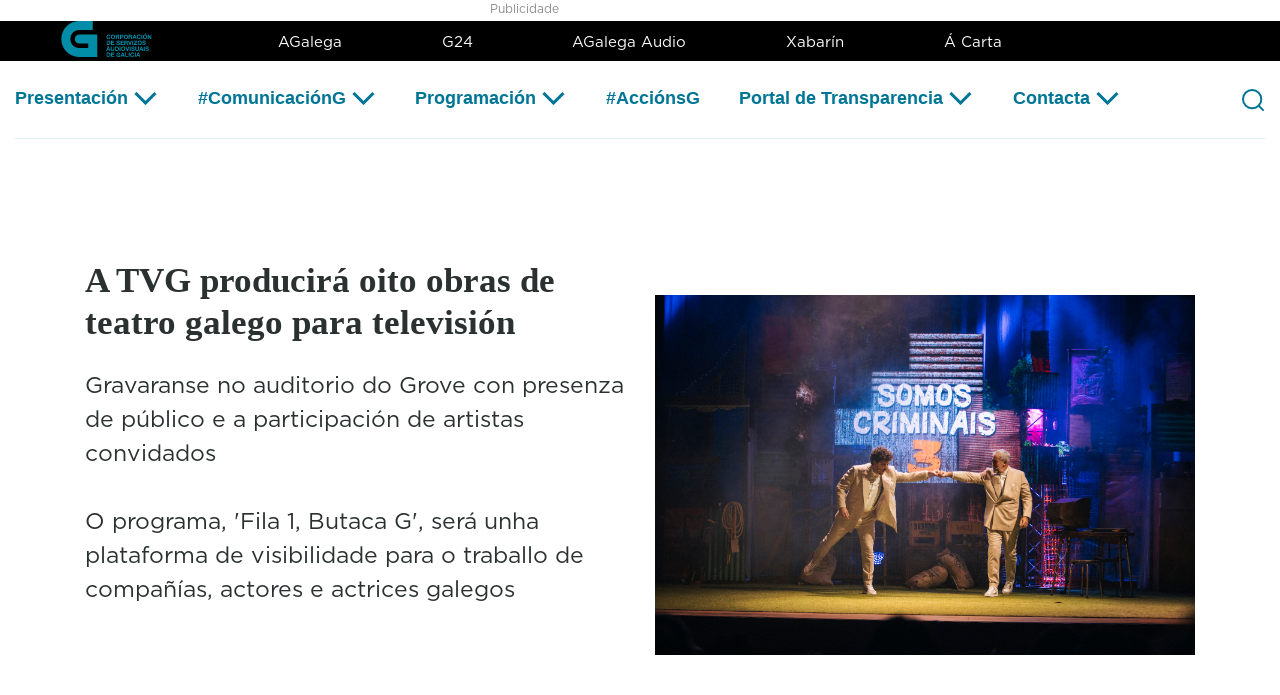

--- FILE ---
content_type: text/html;charset=UTF-8
request_url: https://crtvg.es/gl/web/crtvg/w/a-tvg-producir%C3%A1-oito-obras-de-teatro-galego-para-televisi%C3%B3n
body_size: 36579
content:
































	
		
			<!DOCTYPE html>




























































<html class="ltr" dir="ltr" lang="gl-ES">

<head>
	<title>A TVG producirá oito obras de teatro galego para televisión - CSAG - G24</title>

	<meta content="initial-scale=1.0, width=device-width" name="viewport" />
































<meta content="text/html; charset=UTF-8" http-equiv="content-type" />












<script type="importmap">{"imports":{"@clayui/breadcrumb":"/o/frontend-taglib-clay/__liferay__/exports/@clayui$breadcrumb.js","@clayui/form":"/o/frontend-taglib-clay/__liferay__/exports/@clayui$form.js","react-dom":"/o/frontend-js-react-web/__liferay__/exports/react-dom.js","@clayui/popover":"/o/frontend-taglib-clay/__liferay__/exports/@clayui$popover.js","@clayui/charts":"/o/frontend-taglib-clay/__liferay__/exports/@clayui$charts.js","@clayui/shared":"/o/frontend-taglib-clay/__liferay__/exports/@clayui$shared.js","@clayui/localized-input":"/o/frontend-taglib-clay/__liferay__/exports/@clayui$localized-input.js","@clayui/modal":"/o/frontend-taglib-clay/__liferay__/exports/@clayui$modal.js","@clayui/empty-state":"/o/frontend-taglib-clay/__liferay__/exports/@clayui$empty-state.js","@clayui/color-picker":"/o/frontend-taglib-clay/__liferay__/exports/@clayui$color-picker.js","@clayui/navigation-bar":"/o/frontend-taglib-clay/__liferay__/exports/@clayui$navigation-bar.js","react":"/o/frontend-js-react-web/__liferay__/exports/react.js","@clayui/pagination":"/o/frontend-taglib-clay/__liferay__/exports/@clayui$pagination.js","@clayui/icon":"/o/frontend-taglib-clay/__liferay__/exports/@clayui$icon.js","@clayui/table":"/o/frontend-taglib-clay/__liferay__/exports/@clayui$table.js","@clayui/autocomplete":"/o/frontend-taglib-clay/__liferay__/exports/@clayui$autocomplete.js","@clayui/slider":"/o/frontend-taglib-clay/__liferay__/exports/@clayui$slider.js","@clayui/management-toolbar":"/o/frontend-taglib-clay/__liferay__/exports/@clayui$management-toolbar.js","@clayui/multi-select":"/o/frontend-taglib-clay/__liferay__/exports/@clayui$multi-select.js","@clayui/nav":"/o/frontend-taglib-clay/__liferay__/exports/@clayui$nav.js","@clayui/time-picker":"/o/frontend-taglib-clay/__liferay__/exports/@clayui$time-picker.js","@clayui/provider":"/o/frontend-taglib-clay/__liferay__/exports/@clayui$provider.js","@clayui/upper-toolbar":"/o/frontend-taglib-clay/__liferay__/exports/@clayui$upper-toolbar.js","@clayui/loading-indicator":"/o/frontend-taglib-clay/__liferay__/exports/@clayui$loading-indicator.js","@clayui/panel":"/o/frontend-taglib-clay/__liferay__/exports/@clayui$panel.js","@clayui/drop-down":"/o/frontend-taglib-clay/__liferay__/exports/@clayui$drop-down.js","@clayui/list":"/o/frontend-taglib-clay/__liferay__/exports/@clayui$list.js","@clayui/date-picker":"/o/frontend-taglib-clay/__liferay__/exports/@clayui$date-picker.js","@clayui/label":"/o/frontend-taglib-clay/__liferay__/exports/@clayui$label.js","@clayui/data-provider":"/o/frontend-taglib-clay/__liferay__/exports/@clayui$data-provider.js","@liferay/frontend-js-api/data-set":"/o/frontend-js-dependencies-web/__liferay__/exports/@liferay$js-api$data-set.js","@clayui/core":"/o/frontend-taglib-clay/__liferay__/exports/@clayui$core.js","@liferay/language/":"/o/js/language/","@clayui/pagination-bar":"/o/frontend-taglib-clay/__liferay__/exports/@clayui$pagination-bar.js","@clayui/layout":"/o/frontend-taglib-clay/__liferay__/exports/@clayui$layout.js","@clayui/multi-step-nav":"/o/frontend-taglib-clay/__liferay__/exports/@clayui$multi-step-nav.js","@liferay/frontend-js-api":"/o/frontend-js-dependencies-web/__liferay__/exports/@liferay$js-api.js","@clayui/css":"/o/frontend-taglib-clay/__liferay__/exports/@clayui$css.js","@clayui/toolbar":"/o/frontend-taglib-clay/__liferay__/exports/@clayui$toolbar.js","@clayui/alert":"/o/frontend-taglib-clay/__liferay__/exports/@clayui$alert.js","@clayui/badge":"/o/frontend-taglib-clay/__liferay__/exports/@clayui$badge.js","@clayui/link":"/o/frontend-taglib-clay/__liferay__/exports/@clayui$link.js","@clayui/card":"/o/frontend-taglib-clay/__liferay__/exports/@clayui$card.js","@clayui/progress-bar":"/o/frontend-taglib-clay/__liferay__/exports/@clayui$progress-bar.js","@clayui/tooltip":"/o/frontend-taglib-clay/__liferay__/exports/@clayui$tooltip.js","@clayui/button":"/o/frontend-taglib-clay/__liferay__/exports/@clayui$button.js","@clayui/tabs":"/o/frontend-taglib-clay/__liferay__/exports/@clayui$tabs.js","@clayui/sticker":"/o/frontend-taglib-clay/__liferay__/exports/@clayui$sticker.js"},"scopes":{}}</script><script data-senna-track="temporary">var Liferay = window.Liferay || {};Liferay.Icons = Liferay.Icons || {};Liferay.Icons.controlPanelSpritemap = 'https://crtvg.es/o/admin-theme/images/clay/icons.svg'; Liferay.Icons.spritemap = 'https://crtvg.es/o/portal-crtvg-base-theme/images/clay/icons.svg';</script>
<script data-senna-track="permanent" type="text/javascript">window.Liferay = window.Liferay || {}; window.Liferay.CSP = {nonce: ''};</script>
<link data-senna-track="temporary" href="https://crtvg.es/w/a-tvg-producir%C3%A1-oito-obras-de-teatro-galego-para-televisi%C3%B3n" rel="canonical" />
<link data-senna-track="temporary" href="https://crtvg.es/w/a-tvg-producir%C3%A1-oito-obras-de-teatro-galego-para-televisi%C3%B3n" hreflang="gl-ES" rel="alternate" />
<link data-senna-track="temporary" href="https://crtvg.es/w/a-tvg-producir%C3%A1-oito-obras-de-teatro-galego-para-televisi%C3%B3n" hreflang="x-default" rel="alternate" />

<meta property="og:locale" content="gl_ES">
<meta property="og:locale:alternate" content="gl_ES">
<meta property="og:site_name" content="CSAG">
<meta property="og:title" content="A TVG producirá oito obras de teatro galego para televisión">
<meta property="og:type" content="website">
<meta property="og:url" content="https://crtvg.es/w/a-tvg-producir%C3%A1-oito-obras-de-teatro-galego-para-televisi%C3%B3n">


<link href="https://crtvg.es/o/portal-crtvg-base-theme/images/favicon.ico" rel="apple-touch-icon" />
<link href="https://crtvg.es/o/portal-crtvg-base-theme/images/favicon.ico" rel="icon" />



<link class="lfr-css-file" data-senna-track="temporary" href="https://crtvg.es/o/portal-crtvg-base-theme/css/clay.css?browserId=chrome&amp;themeId=portalcrtvgbasetheme_WAR_portalcrtvgbasetheme&amp;minifierType=css&amp;languageId=gl_ES&amp;t=1762154006000" id="liferayAUICSS" rel="stylesheet" type="text/css" />









	<link href="/combo?browserId=chrome&amp;minifierType=css&amp;themeId=portalcrtvgbasetheme_WAR_portalcrtvgbasetheme&amp;languageId=gl_ES&amp;com_liferay_analytics_reports_web_internal_portlet_AnalyticsReportsPortlet:%2Fo%2Fanalytics-reports-web%2Fcss%2Fmain.css&amp;com_liferay_journal_content_web_portlet_JournalContentPortlet_INSTANCE_iimd:%2Fo%2Fjournal-content-web%2Fcss%2Fmain.css&amp;com_liferay_portal_search_web_search_bar_portlet_SearchBarPortlet_INSTANCE_scht:%2Fo%2Fportal-search-web%2Fcss%2Fmain.css&amp;com_liferay_product_navigation_product_menu_web_portlet_ProductMenuPortlet:%2Fo%2Fproduct-navigation-product-menu-web%2Fcss%2Fmain.css&amp;com_liferay_product_navigation_user_personal_bar_web_portlet_ProductNavigationUserPersonalBarPortlet:%2Fo%2Fproduct-navigation-user-personal-bar-web%2Fcss%2Fmain.css&amp;com_liferay_site_navigation_menu_web_portlet_SiteNavigationMenuPortlet:%2Fo%2Fsite-navigation-menu-web%2Fcss%2Fmain.css&amp;t=1762154006000" rel="stylesheet" type="text/css"
 data-senna-track="temporary" id="68f15648" />








<script type="text/javascript" data-senna-track="temporary">
	// <![CDATA[
		var Liferay = Liferay || {};

		Liferay.Browser = {
			acceptsGzip: function() {
				return true;
			},

			

			getMajorVersion: function() {
				return 131.0;
			},

			getRevision: function() {
				return '537.36';
			},
			getVersion: function() {
				return '131.0';
			},

			

			isAir: function() {
				return false;
			},
			isChrome: function() {
				return true;
			},
			isEdge: function() {
				return false;
			},
			isFirefox: function() {
				return false;
			},
			isGecko: function() {
				return true;
			},
			isIe: function() {
				return false;
			},
			isIphone: function() {
				return false;
			},
			isLinux: function() {
				return false;
			},
			isMac: function() {
				return true;
			},
			isMobile: function() {
				return false;
			},
			isMozilla: function() {
				return false;
			},
			isOpera: function() {
				return false;
			},
			isRtf: function() {
				return true;
			},
			isSafari: function() {
				return true;
			},
			isSun: function() {
				return false;
			},
			isWebKit: function() {
				return true;
			},
			isWindows: function() {
				return false;
			}
		};

		Liferay.Data = Liferay.Data || {};

		Liferay.Data.ICONS_INLINE_SVG = true;

		Liferay.Data.NAV_SELECTOR = '#navigation';

		Liferay.Data.NAV_SELECTOR_MOBILE = '#navigationCollapse';

		Liferay.Data.isCustomizationView = function() {
			return false;
		};

		Liferay.Data.notices = [
			
		];

		(function () {
			var available = {};

			var direction = {};

			

				available['gl_ES'] = 'galego\x20\x28España\x29';
				direction['gl_ES'] = 'ltr';

			

			Liferay.Language = {
				_cache: {},
				available,
				direction,
				get: function(key) {
					let value = Liferay.Language._cache[key];

					if (value === undefined) {
						value = key;
					}

					return value;
				}
			};
		})();

		var featureFlags = {"LPD-10964":false,"LPS-193884":false,"LPS-178642":false,"LPD-11253":false,"LPS-193005":false,"LPS-187284":false,"LPS-187285":false,"LPD-11377":false,"LPD-10562":false,"LPS-114786":false,"COMMERCE-8087":false,"LPD-13311":true,"LRAC-10757":false,"LPS-180090":false,"LPS-178052":false,"LPS-189856":false,"LPD-21414":false,"LPD-19465":false,"LPS-187436":false,"LPS-185892":false,"LPS-186620":false,"LPS-184404":false,"LPS-198183":false,"LPD-15729":false,"LPS-171364":false,"LPD-6378":false,"LPS-153714":false,"LPS-96845":false,"LPD-11848":false,"LPS-170670":false,"LPS-169981":false,"LPS-153839":false,"LPS-177027":false,"LPD-11003":false,"LPD-19843":false,"LPS-114700":false,"LPS-135430":false,"LPD-36053":false,"LPS-134060":false,"LPS-164563":false,"LPS-122920":false,"LPD-27222":false,"LPS-199086":false,"LPS-203351":false,"LPD-10588":false,"LPD-13778":true,"LPD-11313":false,"LPD-6368":false,"LPD-10701":false,"LPD-10703":false,"LPS-202104":false,"LPD-19955":false,"LPS-187142":false,"LPD-15596":false,"LPD-11232":false,"LPS-196935":true,"LPS-176691":false,"LPS-197909":false,"LPD-21636":false,"LPD-29516":false,"COMMERCE-8949":false,"LPD-25799":false,"LPD-11228":false,"LPD-30087":false,"LPS-153813":false,"LPS-174455":false,"LPD-17809":false,"COMMERCE-13024":false,"LPS-165482":false,"LPS-193551":false,"LPS-197477":false,"LPD-17965":false,"LPS-174816":false,"LPS-186360":false,"LPS-153332":false,"LPS-179669":false,"LPS-174417":false,"LPD-11147":false,"LPD-31212":false,"LPD-18221":false,"LPS-155284":false,"LRAC-15017":false,"LPD-19870":false,"LPS-200108":false,"LPS-159643":false,"LPS-161033":false,"LPS-164948":false,"LPS-188058":false,"LPS-129412":false,"LPD-24498":false,"LPD-21265":false,"LPS-169837":false,"LPD-20379":false,"LPD-20213":false};

		Liferay.FeatureFlags = Object.keys(featureFlags).reduce(
			(acc, key) => ({
				...acc, [key]: featureFlags[key] === 'true' || featureFlags[key] === true
			}), {}
		);

		Liferay.PortletKeys = {
			DOCUMENT_LIBRARY: 'com_liferay_document_library_web_portlet_DLPortlet',
			DYNAMIC_DATA_MAPPING: 'com_liferay_dynamic_data_mapping_web_portlet_DDMPortlet',
			ITEM_SELECTOR: 'com_liferay_item_selector_web_portlet_ItemSelectorPortlet'
		};

		Liferay.PropsValues = {
			JAVASCRIPT_SINGLE_PAGE_APPLICATION_TIMEOUT: 0,
			UPLOAD_SERVLET_REQUEST_IMPL_MAX_SIZE: 128849018880
		};

		Liferay.ThemeDisplay = {

			

			
				getLayoutId: function() {
					return '256';
				},

				

				getLayoutRelativeControlPanelURL: function() {
					return '/gl/group/crtvg/~/control_panel/manage';
				},

				getLayoutRelativeURL: function() {
					return '/gl/web/crtvg/w/a-tvg-producir%C3%A1-oito-obras-de-teatro-galego-para-televisi%C3%B3n';
				},
				getLayoutURL: function() {
					return '/gl/web/crtvg/w/a-tvg-producir%C3%A1-oito-obras-de-teatro-galego-para-televisi%C3%B3n';
				},
				getParentLayoutId: function() {
					return '0';
				},
				isControlPanel: function() {
					return false;
				},
				isPrivateLayout: function() {
					return 'false';
				},
				isVirtualLayout: function() {
					return false;
				},
			

			getBCP47LanguageId: function() {
				return 'gl-ES';
			},
			getCanonicalURL: function() {

				

				return 'https\x3a\x2f\x2fcrtvg\x2ees\x2fw\x2fa-tvg-producir\x25C3\x25A1-oito-obras-de-teatro-galego-para-televisi\x25C3\x25B3n';
			},
			getCDNBaseURL: function() {
				return 'https://crtvg.es';
			},
			getCDNDynamicResourcesHost: function() {
				return '';
			},
			getCDNHost: function() {
				return '';
			},
			getCompanyGroupId: function() {
				return '20123';
			},
			getCompanyId: function() {
				return '20097';
			},
			getDefaultLanguageId: function() {
				return 'gl_ES';
			},
			getDoAsUserIdEncoded: function() {
				return '';
			},
			getLanguageId: function() {
				return 'gl_ES';
			},
			getParentGroupId: function() {
				return '2915657';
			},
			getPathContext: function() {
				return '';
			},
			getPathImage: function() {
				return '/image';
			},
			getPathJavaScript: function() {
				return '/o/frontend-js-web';
			},
			getPathMain: function() {
				return '/gl/c';
			},
			getPathThemeImages: function() {
				return 'https://crtvg.es/o/portal-crtvg-base-theme/images';
			},
			getPathThemeRoot: function() {
				return '/o/portal-crtvg-base-theme';
			},
			getPlid: function() {
				return '1049';
			},
			getPortalURL: function() {
				return 'https://crtvg.es';
			},
			getRealUserId: function() {
				return '20102';
			},
			getRemoteAddr: function() {
				return '13.59.190.156';
			},
			getRemoteHost: function() {
				return '13.59.190.156';
			},
			getScopeGroupId: function() {
				return '2915657';
			},
			getScopeGroupIdOrLiveGroupId: function() {
				return '2915657';
			},
			getSessionId: function() {
				return '';
			},
			getSiteAdminURL: function() {
				return 'https://crtvg.es/group/crtvg/~/control_panel/manage?p_p_lifecycle=0&p_p_state=maximized&p_p_mode=view';
			},
			getSiteGroupId: function() {
				return '2915657';
			},
			getURLControlPanel: function() {
				return '/gl/group/control_panel?refererPlid=1049';
			},
			getURLHome: function() {
				return 'https\x3a\x2f\x2fcrtvg\x2ees\x2fweb\x2fguest';
			},
			getUserEmailAddress: function() {
				return '';
			},
			getUserId: function() {
				return '20102';
			},
			getUserName: function() {
				return '';
			},
			isAddSessionIdToURL: function() {
				return false;
			},
			isImpersonated: function() {
				return false;
			},
			isSignedIn: function() {
				return false;
			},

			isStagedPortlet: function() {
				
					
						return false;
					
				
			},

			isStateExclusive: function() {
				return false;
			},
			isStateMaximized: function() {
				return false;
			},
			isStatePopUp: function() {
				return false;
			}
		};

		var themeDisplay = Liferay.ThemeDisplay;

		Liferay.AUI = {

			

			getCombine: function() {
				return true;
			},
			getComboPath: function() {
				return '/combo/?browserId=chrome&minifierType=&languageId=gl_ES&t=1744179207524&';
			},
			getDateFormat: function() {
				return '%d/%m/%Y';
			},
			getEditorCKEditorPath: function() {
				return '/o/frontend-editor-ckeditor-web';
			},
			getFilter: function() {
				var filter = 'raw';

				
					
						filter = 'min';
					
					

				return filter;
			},
			getFilterConfig: function() {
				var instance = this;

				var filterConfig = null;

				if (!instance.getCombine()) {
					filterConfig = {
						replaceStr: '.js' + instance.getStaticResourceURLParams(),
						searchExp: '\\.js$'
					};
				}

				return filterConfig;
			},
			getJavaScriptRootPath: function() {
				return '/o/frontend-js-web';
			},
			getPortletRootPath: function() {
				return '/html/portlet';
			},
			getStaticResourceURLParams: function() {
				return '?browserId=chrome&minifierType=&languageId=gl_ES&t=1744179207524';
			}
		};

		Liferay.authToken = 'PgibyFFE';

		

		Liferay.currentURL = '\x2fgl\x2fweb\x2fcrtvg\x2fw\x2fa-tvg-producir\x25C3\x25A1-oito-obras-de-teatro-galego-para-televisi\x25C3\x25B3n';
		Liferay.currentURLEncoded = '\x252Fgl\x252Fweb\x252Fcrtvg\x252Fw\x252Fa-tvg-producir\x2525C3\x2525A1-oito-obras-de-teatro-galego-para-televisi\x2525C3\x2525B3n';
	// ]]>
</script>

<script data-senna-track="temporary" type="text/javascript">window.__CONFIG__= {basePath: '',combine: true, defaultURLParams: null, explainResolutions: false, exposeGlobal: false, logLevel: 'warn', moduleType: 'module', namespace:'Liferay', nonce: '', reportMismatchedAnonymousModules: 'warn', resolvePath: '/o/js_resolve_modules', url: '/combo/?browserId=chrome&minifierType=js&languageId=gl_ES&t=1744179207524&', waitTimeout: 60000};</script><script data-senna-track="permanent" src="/o/frontend-js-loader-modules-extender/loader.js?&mac=9WaMmhziBCkScHZwrrVcOR7VZF4=&browserId=chrome&languageId=gl_ES&minifierType=js" type="text/javascript"></script><script data-senna-track="permanent" src="/combo?browserId=chrome&minifierType=js&languageId=gl_ES&t=1744179207524&/o/frontend-js-aui-web/aui/aui/aui-min.js&/o/frontend-js-aui-web/liferay/modules.js&/o/frontend-js-aui-web/liferay/aui_sandbox.js&/o/frontend-js-aui-web/aui/attribute-base/attribute-base-min.js&/o/frontend-js-aui-web/aui/attribute-complex/attribute-complex-min.js&/o/frontend-js-aui-web/aui/attribute-core/attribute-core-min.js&/o/frontend-js-aui-web/aui/attribute-observable/attribute-observable-min.js&/o/frontend-js-aui-web/aui/attribute-extras/attribute-extras-min.js&/o/frontend-js-aui-web/aui/event-custom-base/event-custom-base-min.js&/o/frontend-js-aui-web/aui/event-custom-complex/event-custom-complex-min.js&/o/frontend-js-aui-web/aui/oop/oop-min.js&/o/frontend-js-aui-web/aui/aui-base-lang/aui-base-lang-min.js&/o/frontend-js-aui-web/liferay/dependency.js&/o/frontend-js-aui-web/liferay/util.js&/o/oauth2-provider-web/js/liferay.js&/o/frontend-js-web/liferay/dom_task_runner.js&/o/frontend-js-web/liferay/events.js&/o/frontend-js-web/liferay/lazy_load.js&/o/frontend-js-web/liferay/liferay.js&/o/frontend-js-web/liferay/global.bundle.js&/o/frontend-js-web/liferay/portlet.js&/o/frontend-js-web/liferay/workflow.js" type="text/javascript"></script>
<script data-senna-track="temporary" type="text/javascript">window.Liferay = Liferay || {}; window.Liferay.OAuth2 = {getAuthorizeURL: function() {return 'https://crtvg.es/o/oauth2/authorize';}, getBuiltInRedirectURL: function() {return 'https://crtvg.es/o/oauth2/redirect';}, getIntrospectURL: function() { return 'https://crtvg.es/o/oauth2/introspect';}, getTokenURL: function() {return 'https://crtvg.es/o/oauth2/token';}, getUserAgentApplication: function(externalReferenceCode) {return Liferay.OAuth2._userAgentApplications[externalReferenceCode];}, _userAgentApplications: {}}</script><script data-senna-track="temporary" type="text/javascript">try {var MODULE_MAIN='contacts-web@5.0.61/index';var MODULE_PATH='/o/contacts-web';/**
 * SPDX-FileCopyrightText: (c) 2000 Liferay, Inc. https://liferay.com
 * SPDX-License-Identifier: LGPL-2.1-or-later OR LicenseRef-Liferay-DXP-EULA-2.0.0-2023-06
 */

(function () {
	AUI().applyConfig({
		groups: {
			contactscenter: {
				base: MODULE_PATH + '/js/legacy/',
				combine: Liferay.AUI.getCombine(),
				filter: Liferay.AUI.getFilterConfig(),
				modules: {
					'liferay-contacts-center': {
						path: 'main.js',
						requires: [
							'aui-io-plugin-deprecated',
							'aui-toolbar',
							'autocomplete-base',
							'datasource-io',
							'json-parse',
							'liferay-portlet-base',
							'liferay-util-window',
						],
					},
				},
				root: MODULE_PATH + '/js/legacy/',
			},
		},
	});
})();
} catch(error) {console.error(error);}try {var MODULE_MAIN='portal-workflow-kaleo-designer-web@5.0.137/index';var MODULE_PATH='/o/portal-workflow-kaleo-designer-web';/**
 * SPDX-FileCopyrightText: (c) 2000 Liferay, Inc. https://liferay.com
 * SPDX-License-Identifier: LGPL-2.1-or-later OR LicenseRef-Liferay-DXP-EULA-2.0.0-2023-06
 */

(function () {
	AUI().applyConfig({
		groups: {
			'kaleo-designer': {
				base: MODULE_PATH + '/designer/js/legacy/',
				combine: Liferay.AUI.getCombine(),
				filter: Liferay.AUI.getFilterConfig(),
				modules: {
					'liferay-kaleo-designer-autocomplete-util': {
						path: 'autocomplete_util.js',
						requires: ['autocomplete', 'autocomplete-highlighters'],
					},
					'liferay-kaleo-designer-definition-diagram-controller': {
						path: 'definition_diagram_controller.js',
						requires: [
							'liferay-kaleo-designer-field-normalizer',
							'liferay-kaleo-designer-utils',
						],
					},
					'liferay-kaleo-designer-dialogs': {
						path: 'dialogs.js',
						requires: ['liferay-util-window'],
					},
					'liferay-kaleo-designer-editors': {
						path: 'editors.js',
						requires: [
							'aui-ace-editor',
							'aui-ace-editor-mode-xml',
							'aui-base',
							'aui-datatype',
							'aui-node',
							'liferay-kaleo-designer-autocomplete-util',
							'liferay-kaleo-designer-utils',
						],
					},
					'liferay-kaleo-designer-field-normalizer': {
						path: 'field_normalizer.js',
						requires: ['liferay-kaleo-designer-remote-services'],
					},
					'liferay-kaleo-designer-nodes': {
						path: 'nodes.js',
						requires: [
							'aui-datatable',
							'aui-datatype',
							'aui-diagram-builder',
							'liferay-kaleo-designer-editors',
							'liferay-kaleo-designer-utils',
						],
					},
					'liferay-kaleo-designer-remote-services': {
						path: 'remote_services.js',
						requires: ['aui-io'],
					},
					'liferay-kaleo-designer-templates': {
						path: 'templates.js',
						requires: ['aui-tpl-snippets-deprecated'],
					},
					'liferay-kaleo-designer-utils': {
						path: 'utils.js',
						requires: [],
					},
					'liferay-kaleo-designer-xml-definition': {
						path: 'xml_definition.js',
						requires: [
							'aui-base',
							'aui-component',
							'dataschema-xml',
							'datatype-xml',
						],
					},
					'liferay-kaleo-designer-xml-definition-serializer': {
						path: 'xml_definition_serializer.js',
						requires: ['escape', 'liferay-kaleo-designer-xml-util'],
					},
					'liferay-kaleo-designer-xml-util': {
						path: 'xml_util.js',
						requires: ['aui-base'],
					},
					'liferay-portlet-kaleo-designer': {
						path: 'main.js',
						requires: [
							'aui-ace-editor',
							'aui-ace-editor-mode-xml',
							'aui-tpl-snippets-deprecated',
							'dataschema-xml',
							'datasource',
							'datatype-xml',
							'event-valuechange',
							'io-form',
							'liferay-kaleo-designer-autocomplete-util',
							'liferay-kaleo-designer-editors',
							'liferay-kaleo-designer-nodes',
							'liferay-kaleo-designer-remote-services',
							'liferay-kaleo-designer-utils',
							'liferay-kaleo-designer-xml-util',
							'liferay-util-window',
						],
					},
				},
				root: MODULE_PATH + '/designer/js/legacy/',
			},
		},
	});
})();
} catch(error) {console.error(error);}try {var MODULE_MAIN='dynamic-data-mapping-web@5.0.108/index';var MODULE_PATH='/o/dynamic-data-mapping-web';/**
 * SPDX-FileCopyrightText: (c) 2000 Liferay, Inc. https://liferay.com
 * SPDX-License-Identifier: LGPL-2.1-or-later OR LicenseRef-Liferay-DXP-EULA-2.0.0-2023-06
 */

(function () {
	const LiferayAUI = Liferay.AUI;

	AUI().applyConfig({
		groups: {
			ddm: {
				base: MODULE_PATH + '/js/legacy/',
				combine: Liferay.AUI.getCombine(),
				filter: LiferayAUI.getFilterConfig(),
				modules: {
					'liferay-ddm-form': {
						path: 'ddm_form.js',
						requires: [
							'aui-base',
							'aui-datatable',
							'aui-datatype',
							'aui-image-viewer',
							'aui-parse-content',
							'aui-set',
							'aui-sortable-list',
							'json',
							'liferay-form',
							'liferay-map-base',
							'liferay-translation-manager',
							'liferay-util-window',
						],
					},
					'liferay-portlet-dynamic-data-mapping': {
						condition: {
							trigger: 'liferay-document-library',
						},
						path: 'main.js',
						requires: [
							'arraysort',
							'aui-form-builder-deprecated',
							'aui-form-validator',
							'aui-map',
							'aui-text-unicode',
							'json',
							'liferay-menu',
							'liferay-translation-manager',
							'liferay-util-window',
							'text',
						],
					},
					'liferay-portlet-dynamic-data-mapping-custom-fields': {
						condition: {
							trigger: 'liferay-document-library',
						},
						path: 'custom_fields.js',
						requires: ['liferay-portlet-dynamic-data-mapping'],
					},
				},
				root: MODULE_PATH + '/js/legacy/',
			},
		},
	});
})();
} catch(error) {console.error(error);}try {var MODULE_MAIN='frontend-editor-alloyeditor-web@5.0.51/index';var MODULE_PATH='/o/frontend-editor-alloyeditor-web';/**
 * SPDX-FileCopyrightText: (c) 2000 Liferay, Inc. https://liferay.com
 * SPDX-License-Identifier: LGPL-2.1-or-later OR LicenseRef-Liferay-DXP-EULA-2.0.0-2023-06
 */

(function () {
	AUI().applyConfig({
		groups: {
			alloyeditor: {
				base: MODULE_PATH + '/js/legacy/',
				combine: Liferay.AUI.getCombine(),
				filter: Liferay.AUI.getFilterConfig(),
				modules: {
					'liferay-alloy-editor': {
						path: 'alloyeditor.js',
						requires: [
							'aui-component',
							'liferay-portlet-base',
							'timers',
						],
					},
					'liferay-alloy-editor-source': {
						path: 'alloyeditor_source.js',
						requires: [
							'aui-debounce',
							'liferay-fullscreen-source-editor',
							'liferay-source-editor',
							'plugin',
						],
					},
				},
				root: MODULE_PATH + '/js/legacy/',
			},
		},
	});
})();
} catch(error) {console.error(error);}try {var MODULE_MAIN='exportimport-web@5.0.92/index';var MODULE_PATH='/o/exportimport-web';/**
 * SPDX-FileCopyrightText: (c) 2000 Liferay, Inc. https://liferay.com
 * SPDX-License-Identifier: LGPL-2.1-or-later OR LicenseRef-Liferay-DXP-EULA-2.0.0-2023-06
 */

(function () {
	AUI().applyConfig({
		groups: {
			exportimportweb: {
				base: MODULE_PATH + '/js/legacy/',
				combine: Liferay.AUI.getCombine(),
				filter: Liferay.AUI.getFilterConfig(),
				modules: {
					'liferay-export-import-export-import': {
						path: 'main.js',
						requires: [
							'aui-datatype',
							'aui-dialog-iframe-deprecated',
							'aui-modal',
							'aui-parse-content',
							'aui-toggler',
							'liferay-portlet-base',
							'liferay-util-window',
						],
					},
				},
				root: MODULE_PATH + '/js/legacy/',
			},
		},
	});
})();
} catch(error) {console.error(error);}try {var MODULE_MAIN='@liferay/frontend-js-state-web@1.0.25/index';var MODULE_PATH='/o/frontend-js-state-web';/**
 * SPDX-FileCopyrightText: (c) 2000 Liferay, Inc. https://liferay.com
 * SPDX-License-Identifier: LGPL-2.1-or-later OR LicenseRef-Liferay-DXP-EULA-2.0.0-2023-06
 */

(function () {
	AUI().applyConfig({
		groups: {
			state: {

				// eslint-disable-next-line
				mainModule: MODULE_MAIN,
			},
		},
	});
})();
} catch(error) {console.error(error);}try {var MODULE_MAIN='@liferay/document-library-web@6.0.188/index';var MODULE_PATH='/o/document-library-web';/**
 * SPDX-FileCopyrightText: (c) 2000 Liferay, Inc. https://liferay.com
 * SPDX-License-Identifier: LGPL-2.1-or-later OR LicenseRef-Liferay-DXP-EULA-2.0.0-2023-06
 */

(function () {
	AUI().applyConfig({
		groups: {
			dl: {
				base: MODULE_PATH + '/js/legacy/',
				combine: Liferay.AUI.getCombine(),
				filter: Liferay.AUI.getFilterConfig(),
				modules: {
					'document-library-upload-component': {
						path: 'DocumentLibraryUpload.js',
						requires: [
							'aui-component',
							'aui-data-set-deprecated',
							'aui-overlay-manager-deprecated',
							'aui-overlay-mask-deprecated',
							'aui-parse-content',
							'aui-progressbar',
							'aui-template-deprecated',
							'liferay-search-container',
							'querystring-parse-simple',
							'uploader',
						],
					},
				},
				root: MODULE_PATH + '/js/legacy/',
			},
		},
	});
})();
} catch(error) {console.error(error);}try {var MODULE_MAIN='@liferay/frontend-js-react-web@5.0.45/index';var MODULE_PATH='/o/frontend-js-react-web';/**
 * SPDX-FileCopyrightText: (c) 2000 Liferay, Inc. https://liferay.com
 * SPDX-License-Identifier: LGPL-2.1-or-later OR LicenseRef-Liferay-DXP-EULA-2.0.0-2023-06
 */

(function () {
	AUI().applyConfig({
		groups: {
			react: {

				// eslint-disable-next-line
				mainModule: MODULE_MAIN,
			},
		},
	});
})();
} catch(error) {console.error(error);}try {var MODULE_MAIN='frontend-js-components-web@2.0.72/index';var MODULE_PATH='/o/frontend-js-components-web';/**
 * SPDX-FileCopyrightText: (c) 2000 Liferay, Inc. https://liferay.com
 * SPDX-License-Identifier: LGPL-2.1-or-later OR LicenseRef-Liferay-DXP-EULA-2.0.0-2023-06
 */

(function () {
	AUI().applyConfig({
		groups: {
			components: {

				// eslint-disable-next-line
				mainModule: MODULE_MAIN,
			},
		},
	});
})();
} catch(error) {console.error(error);}try {var MODULE_MAIN='staging-processes-web@5.0.60/index';var MODULE_PATH='/o/staging-processes-web';/**
 * SPDX-FileCopyrightText: (c) 2000 Liferay, Inc. https://liferay.com
 * SPDX-License-Identifier: LGPL-2.1-or-later OR LicenseRef-Liferay-DXP-EULA-2.0.0-2023-06
 */

(function () {
	AUI().applyConfig({
		groups: {
			stagingprocessesweb: {
				base: MODULE_PATH + '/js/legacy/',
				combine: Liferay.AUI.getCombine(),
				filter: Liferay.AUI.getFilterConfig(),
				modules: {
					'liferay-staging-processes-export-import': {
						path: 'main.js',
						requires: [
							'aui-datatype',
							'aui-dialog-iframe-deprecated',
							'aui-modal',
							'aui-parse-content',
							'aui-toggler',
							'liferay-portlet-base',
							'liferay-util-window',
						],
					},
				},
				root: MODULE_PATH + '/js/legacy/',
			},
		},
	});
})();
} catch(error) {console.error(error);}try {var MODULE_MAIN='portal-search-web@6.0.139/index';var MODULE_PATH='/o/portal-search-web';/**
 * SPDX-FileCopyrightText: (c) 2000 Liferay, Inc. https://liferay.com
 * SPDX-License-Identifier: LGPL-2.1-or-later OR LicenseRef-Liferay-DXP-EULA-2.0.0-2023-06
 */

(function () {
	AUI().applyConfig({
		groups: {
			search: {
				base: MODULE_PATH + '/js/',
				combine: Liferay.AUI.getCombine(),
				filter: Liferay.AUI.getFilterConfig(),
				modules: {
					'liferay-search-date-facet': {
						path: 'date_facet.js',
						requires: ['aui-form-validator'],
					},
				},
				root: MODULE_PATH + '/js/',
			},
		},
	});
})();
} catch(error) {console.error(error);}try {var MODULE_MAIN='calendar-web@5.0.98/index';var MODULE_PATH='/o/calendar-web';/**
 * SPDX-FileCopyrightText: (c) 2000 Liferay, Inc. https://liferay.com
 * SPDX-License-Identifier: LGPL-2.1-or-later OR LicenseRef-Liferay-DXP-EULA-2.0.0-2023-06
 */

(function () {
	AUI().applyConfig({
		groups: {
			calendar: {
				base: MODULE_PATH + '/js/legacy/',
				combine: Liferay.AUI.getCombine(),
				filter: Liferay.AUI.getFilterConfig(),
				modules: {
					'liferay-calendar-a11y': {
						path: 'calendar_a11y.js',
						requires: ['calendar'],
					},
					'liferay-calendar-container': {
						path: 'calendar_container.js',
						requires: [
							'aui-alert',
							'aui-base',
							'aui-component',
							'liferay-portlet-base',
						],
					},
					'liferay-calendar-date-picker-sanitizer': {
						path: 'date_picker_sanitizer.js',
						requires: ['aui-base'],
					},
					'liferay-calendar-interval-selector': {
						path: 'interval_selector.js',
						requires: ['aui-base', 'liferay-portlet-base'],
					},
					'liferay-calendar-interval-selector-scheduler-event-link': {
						path: 'interval_selector_scheduler_event_link.js',
						requires: ['aui-base', 'liferay-portlet-base'],
					},
					'liferay-calendar-list': {
						path: 'calendar_list.js',
						requires: [
							'aui-template-deprecated',
							'liferay-scheduler',
						],
					},
					'liferay-calendar-message-util': {
						path: 'message_util.js',
						requires: ['liferay-util-window'],
					},
					'liferay-calendar-recurrence-converter': {
						path: 'recurrence_converter.js',
						requires: [],
					},
					'liferay-calendar-recurrence-dialog': {
						path: 'recurrence.js',
						requires: [
							'aui-base',
							'liferay-calendar-recurrence-util',
						],
					},
					'liferay-calendar-recurrence-util': {
						path: 'recurrence_util.js',
						requires: ['aui-base', 'liferay-util-window'],
					},
					'liferay-calendar-reminders': {
						path: 'calendar_reminders.js',
						requires: ['aui-base'],
					},
					'liferay-calendar-remote-services': {
						path: 'remote_services.js',
						requires: [
							'aui-base',
							'aui-component',
							'liferay-calendar-util',
							'liferay-portlet-base',
						],
					},
					'liferay-calendar-session-listener': {
						path: 'session_listener.js',
						requires: ['aui-base', 'liferay-scheduler'],
					},
					'liferay-calendar-simple-color-picker': {
						path: 'simple_color_picker.js',
						requires: ['aui-base', 'aui-template-deprecated'],
					},
					'liferay-calendar-simple-menu': {
						path: 'simple_menu.js',
						requires: [
							'aui-base',
							'aui-template-deprecated',
							'event-outside',
							'event-touch',
							'widget-modality',
							'widget-position',
							'widget-position-align',
							'widget-position-constrain',
							'widget-stack',
							'widget-stdmod',
						],
					},
					'liferay-calendar-util': {
						path: 'calendar_util.js',
						requires: [
							'aui-datatype',
							'aui-io',
							'aui-scheduler',
							'aui-toolbar',
							'autocomplete',
							'autocomplete-highlighters',
						],
					},
					'liferay-scheduler': {
						path: 'scheduler.js',
						requires: [
							'async-queue',
							'aui-datatype',
							'aui-scheduler',
							'dd-plugin',
							'liferay-calendar-a11y',
							'liferay-calendar-message-util',
							'liferay-calendar-recurrence-converter',
							'liferay-calendar-recurrence-util',
							'liferay-calendar-util',
							'liferay-scheduler-event-recorder',
							'liferay-scheduler-models',
							'promise',
							'resize-plugin',
						],
					},
					'liferay-scheduler-event-recorder': {
						path: 'scheduler_event_recorder.js',
						requires: [
							'dd-plugin',
							'liferay-calendar-util',
							'resize-plugin',
						],
					},
					'liferay-scheduler-models': {
						path: 'scheduler_models.js',
						requires: [
							'aui-datatype',
							'dd-plugin',
							'liferay-calendar-util',
						],
					},
				},
				root: MODULE_PATH + '/js/legacy/',
			},
		},
	});
})();
} catch(error) {console.error(error);}</script>




<script type="text/javascript" data-senna-track="temporary">
	// <![CDATA[
		
			
				
		

		
	// ]]>
</script>





	
		

			

			
		
		



	
		

			

			
				<script id="googleAnalyticsScript" type="text/javascript" data-senna-track="permanent">
					(function(i, s, o, g, r, a, m) {
						i['GoogleAnalyticsObject'] = r;

						i[r] = i[r] || function() {
							var arrayValue = i[r].q || [];

							i[r].q = arrayValue;

							(i[r].q).push(arguments);
						};

						i[r].l = 1 * new Date();

						a = s.createElement(o);
						m = s.getElementsByTagName(o)[0];
						a.async = 1;
						a.src = g;
						m.parentNode.insertBefore(a, m);
					})(window, document, 'script', '//www.google-analytics.com/analytics.js', 'ga');

					

					
						
							ga('create', 'G-FDH0W1HVK6', 'auto');
						
					

					

					

					ga('send', 'pageview');

					
						Liferay.on(
							'endNavigate',
							function(event) {
								ga('set', 'page', Liferay.ThemeDisplay.getLayoutRelativeURL());
								ga('send', 'pageview');
							}
						);
					
				</script>
			
		
		



	
		

			

			
		
	












	



















<link class="lfr-css-file" data-senna-track="temporary" href="https://crtvg.es/o/portal-crtvg-base-theme/css/main.css?browserId=chrome&amp;themeId=portalcrtvgbasetheme_WAR_portalcrtvgbasetheme&amp;minifierType=css&amp;languageId=gl_ES&amp;t=1762154006000" id="liferayThemeCSS" rel="stylesheet" type="text/css" />








	<style data-senna-track="temporary" type="text/css">

		

			

		

			

		

			

		

			

		

			

		

			

		

			

		

			

		

			

		

			

		

			

		

			

		

	</style>


<style data-senna-track="temporary" type="text/css">
	:root {
		--font-family-base: 'Barlow', sans-serif;
		--h4-font-size: 1rem;
		--font-weight-bold: 700;
		--display4-weight: 300;
		--display-line-height: 1.2;
		--h6-font-size: 0.8125rem;
		--font-family-monospace: SFMono-Regular, Menlo, Monaco, Consolas, 'Liberation Mono', 'Courier New', monospace;
		--h2-font-size: 1.375rem;
		--lead-font-size: 1.25rem;
		--display2-size: 5.5rem;
		--font-weight-light: 300;
		--font-weight-semi-bold: 600;
		--font-weight-normal: 400;
		--display2-weight: 300;
		--blockquote-small-font-size: 80%;
		--display1-weight: 300;
		--display3-weight: 300;
		--h5-font-size: 0.875rem;
		--font-size-lg: 1.125rem;
		--blockquote-font-size: 1.25rem;
		--font-family-sans-serif: system-ui, -apple-system, BlinkMacSystemFont, 'Segoe UI', Roboto, Oxygen-Sans, Ubuntu, Cantarell, 'Helvetica Neue', Arial, sans-serif, 'Apple Color Emoji', 'Segoe UI Emoji', 'Segoe UI Symbol';
		--brand-color-3: #FFFFFF;
		--brand-color-2: #FFFFFF;
		--font-weight-lighter: lighter;
		--brand-color-1: #007696;
		--h3-font-size: 1.1875rem;
		--display4-size: 3.5rem;
		--font-weight-bolder: 900;
		--display1-size: 6rem;
		--hr-border-width: 1px;
		--brand-color-4: #000000;
		--blockquote-small-color: #6b6c7e;
		--h1-font-size: 1.625rem;
		--text-muted: #a7a9bc;
		--hr-border-color: rgba(0, 0, 0, .1);
		--hr-border-margin-y: 1rem;
		--lead-font-weight: 300;
		--font-size-sm: 0.875rem;
		--display3-size: 4.5rem;
		--font-size-base: 0.875rem;
	}
	:root {
		--font-family-base: gotham, system-ui, -apple-system, BlinkMacSystemFont, 'Segoe UI', Roboto, Oxygen-Sans, Ubuntu, Cantarell, 'Helvetica Neue', Arial, sans-serif, 'Apple Color Emoji', 'Segoe UI Emoji', 'Segoe UI Symbol';
		--font-family-sans-serif: gotham, system-ui, -apple-system, BlinkMacSystemFont, 'Segoe UI', Roboto, Oxygen-Sans, Ubuntu, Cantarell, 'Helvetica Neue', Arial, sans-serif, 'Apple Color Emoji', 'Segoe UI Emoji', 'Segoe UI Symbol';
		--btn-outline-primary-border-color: #007696;
		--btn-outline-primary-hover-border-color: #007696;
		--btn-link-color: #007696;
		--font-family-monospace: gotham, SFMono-Regular, Menlo, Monaco, Consolas, 'Liberation Mono', 'Courier New', monospace;
		--h1-font-size: 35px;
		--btn-primary-hover-background-color: #007696;
		--btn-outline-primary-color: #007696;
		--secondary: black;
		--btn-primary-background-color: #007696;
		--btn-outline-primary-hover-color: #007696;
		--primary: #007696;
		--btn-primary-border-color: #007696;
	}
</style>
<link data-senna-track="temporary" href="/o/layout-common-styles/main.css?plid=1049&segmentsExperienceId=11867591&t=17010803139151751538803532" rel="stylesheet" type="text/css"><script type="module">
import {init} from '/o/frontend-js-spa-web/__liferay__/index.js';
{
init({"navigationExceptionSelectors":":not([target=\"_blank\"]):not([data-senna-off]):not([data-resource-href]):not([data-cke-saved-href]):not([data-cke-saved-href])","cacheExpirationTime":-1,"clearScreensCache":false,"portletsBlacklist":["com_liferay_login_web_portlet_CreateAccountPortlet","com_liferay_site_navigation_directory_web_portlet_SitesDirectoryPortlet","com_liferay_nested_portlets_web_portlet_NestedPortletsPortlet","com_liferay_questions_web_internal_portlet_QuestionsPortlet","com_liferay_account_admin_web_internal_portlet_AccountUsersRegistrationPortlet","com_liferay_login_web_portlet_ForgotPasswordPortlet","com_liferay_portal_language_override_web_internal_portlet_PLOPortlet","com_liferay_login_web_portlet_LoginPortlet","com_liferay_login_web_portlet_FastLoginPortlet"],"excludedTargetPortlets":["com_liferay_users_admin_web_portlet_UsersAdminPortlet","com_liferay_server_admin_web_portlet_ServerAdminPortlet"],"validStatusCodes":[221,490,494,499,491,492,493,495,220],"debugEnabled":false,"loginRedirect":"","excludedPaths":["/c/document_library","/documents","/image"],"userNotification":{"message":"It looks like this is taking longer than expected.","title":"Vaites","timeout":30000},"requestTimeout":0});
}

</script>









<script type="text/javascript" data-senna-track="temporary">
	if (window.Analytics) {
		window._com_liferay_document_library_analytics_isViewFileEntry = false;
	}
</script>

<script type="text/javascript">
Liferay.on(
	'ddmFieldBlur', function(event) {
		if (window.Analytics) {
			Analytics.send(
				'fieldBlurred',
				'Form',
				{
					fieldName: event.fieldName,
					focusDuration: event.focusDuration,
					formId: event.formId,
					formPageTitle: event.formPageTitle,
					page: event.page,
					title: event.title
				}
			);
		}
	}
);

Liferay.on(
	'ddmFieldFocus', function(event) {
		if (window.Analytics) {
			Analytics.send(
				'fieldFocused',
				'Form',
				{
					fieldName: event.fieldName,
					formId: event.formId,
					formPageTitle: event.formPageTitle,
					page: event.page,
					title:event.title
				}
			);
		}
	}
);

Liferay.on(
	'ddmFormPageShow', function(event) {
		if (window.Analytics) {
			Analytics.send(
				'pageViewed',
				'Form',
				{
					formId: event.formId,
					formPageTitle: event.formPageTitle,
					page: event.page,
					title: event.title
				}
			);
		}
	}
);

Liferay.on(
	'ddmFormSubmit', function(event) {
		if (window.Analytics) {
			Analytics.send(
				'formSubmitted',
				'Form',
				{
					formId: event.formId,
					title: event.title
				}
			);
		}
	}
);

Liferay.on(
	'ddmFormView', function(event) {
		if (window.Analytics) {
			Analytics.send(
				'formViewed',
				'Form',
				{
					formId: event.formId,
					title: event.title
				}
			);
		}
	}
);

</script><script>

</script>


























	<link rel="stylesheet" href="https://use.typekit.net/vko3zfj.css">

	<script type="text/javascript" src="/o/portal-crtvg-base-theme/jwplayer8230/js/jquery-2.1.1.min.js"></script>
    <script type="text/javascript" src="/o/portal-crtvg-base-theme/jwplayer8230/jwplayer.js"></script>
    <script type="text/javascript" src="/o/portal-crtvg-base-theme/jwplayer8230/jwplayer-key.js"></script>

	<script data-senna-track="temporary" src="https://crtvg.es/o/portal-crtvg-base-theme/js/CRTVGJwplayer.js" type="text/javascript"></script>

	<script async src='https://securepubads.g.doubleclick.net/tag/js/gpt.js'></script>
	<script>
		window.googletag = window.googletag || { cmd: [] };

		// GPT ad slots
		var anchorSlot;

		googletag.cmd.push(function () {
			var mpu_normal_desktop = googletag.sizeMapping()
					.addSize([768, 200], [[300, 250]])
					.addSize([0, 0], [])
					.build();

			var mpu_normal_movil = googletag.sizeMapping()
					.addSize([768, 200], [])
					.addSize([0, 0], [[300, 250]])
					.build();
			var mpu_grande = googletag.sizeMapping()
					.addSize([0, 0], [[300, 600]])
					.addSize([768, 200], [])
					.build();

			var top_desktop = googletag.sizeMapping()
					.addSize([1024, 200], [[970, 90], [728, 90]])
					.addSize([768, 200], [[728, 90]])
					.addSize([0, 0], [])
					.build();

			var top_billboard = googletag.sizeMapping()
					.addSize([1024, 200], [[970, 250]])
					.addSize([0, 0], [])
					.build();

			var top_movil = googletag.sizeMapping()
					.addSize([768, 200], [])
					.addSize([0, 0], [[320, 100], [320, 50]])
					.build();


			if (window.screen.width < 450) {
				anchorSlot = googletag.defineOutOfPageSlot(
						'/22526134856/crtvg/sticky', googletag.enums.OutOfPageFormat.BOTTOM_ANCHOR);
				if (anchorSlot) {
					anchorSlot
							.setTargeting('formato', 'sticky')
							.addService(googletag.pubads());
				}
			}


			googletag.defineSlot('/22526134856/crtvg/right1', [[300, 250]], 'div-crtvg-right1')
					.defineSizeMapping(mpu_normal_desktop)
					.addService(googletag.pubads());
			googletag.defineSlot('/22526134856/crtvg/right2', [[300, 250]], 'div-crtvg-right2')
					.defineSizeMapping(mpu_normal_desktop)
					.addService(googletag.pubads());
			googletag.defineSlot('/22526134856/crtvg/right3', [[300, 250]], 'div-crtvg-right3')
					.defineSizeMapping(mpu_normal_desktop)
					.addService(googletag.pubads());
			googletag.defineSlot('/22526134856/crtvg/right4', [[300, 250]], 'div-crtvg-right4')
					.defineSizeMapping(mpu_normal_desktop)
					.addService(googletag.pubads());
			googletag.defineSlot('/22526134856/crtvg/mright1', [[300, 600]], 'div-crtvg-mright1')
					.defineSizeMapping(mpu_grande)
					.addService(googletag.pubads());
			googletag.defineSlot('/22526134856/crtvg/mright2', [[300, 250]], 'div-crtvg-mright2')
					.defineSizeMapping(mpu_normal_movil)
					.addService(googletag.pubads());
			googletag.defineSlot('/22526134856/crtvg/center1', [[300, 250]], 'div-crtvg-center1')
					.defineSizeMapping(mpu_normal_desktop)
					.addService(googletag.pubads());
			googletag.defineSlot('/22526134856/crtvg/top1', [[970, 250]], 'div-crtvg-top1')
					.defineSizeMapping(top_billboard)
					.addService(googletag.pubads());
			googletag.defineSlot('/22526134856/crtvg/top2', [[728, 90], [970, 90]], 'div-crtvg-top2')
					.defineSizeMapping(top_desktop)
					.addService(googletag.pubads());
			googletag.defineSlot('/22526134856/crtvg/mtop1', [[320, 50]], 'div-crtvg-mtop1')
					.defineSizeMapping(top_movil)
					.addService(googletag.pubads());
			googletag.defineSlot('/22526134856/crtvg/mcenter1', [[300, 600]], 'div-crtvg-mcenter1')
					.defineSizeMapping(mpu_grande)
					.addService(googletag.pubads());
			googletag.defineSlot('/22526134856/crtvg/mcenter2', [[300, 250]], 'div-crtvg-mcenter2')
					.defineSizeMapping(mpu_normal_movil)
					.addService(googletag.pubads());
			googletag.defineSlot('/22526134856/crtvg/mcenter3', [[300, 600]], 'div-crtvg-mcenter3')
					.defineSizeMapping(mpu_grande)
					.addService(googletag.pubads());
			googletag.defineSlot('/22526134856/crtvg/mcenter4', [[300, 250]], 'div-crtvg-mcenter4')
					.defineSizeMapping(mpu_normal_movil)
					.addService(googletag.pubads());


			googletag.pubads().enableSingleRequest();
			googletag.pubads().setTargeting('domain', ['g24.gal']);
			googletag.pubads().disableInitialLoad();
			googletag.enableServices();
		});
	</script>
	<script data-senna-track="temporary" src="https://crtvg.es/o/portal-crtvg-base-theme/js/CRTVGModule.js" type="text/javascript"></script>

    <script>"use strict";function _typeof(t){return(_typeof="function"==typeof Symbol&&"symbol"==typeof Symbol.iterator?function(t){return typeof t}:function(t){return t&&"function"==typeof Symbol&&t.constructor===Symbol&&t!==Symbol.prototype?"symbol":typeof t})(t)}!function(){var t=function(){var t,e,o=[],n=window,r=n;for(;r;){try{if(r.frames.__tcfapiLocator){t=r;break}}catch(t){}if(r===n.top)break;r=r.parent}t||(!function t(){var e=n.document,o=!!n.frames.__tcfapiLocator;if(!o)if(e.body){var r=e.createElement("iframe");r.style.cssText="display:none",r.name="__tcfapiLocator",e.body.appendChild(r)}else setTimeout(t,5);return!o}(),n.__tcfapi=function(){for(var t=arguments.length,n=new Array(t),r=0;r<t;r++)n[r]=arguments[r];if(!n.length)return o;"setGdprApplies"===n[0]?n.length>3&&2===parseInt(n[1],10)&&"boolean"==typeof n[3]&&(e=n[3],"function"==typeof n[2]&&n[2]("set",!0)):"ping"===n[0]?"function"==typeof n[2]&&n[2]({gdprApplies:e,cmpLoaded:!1,cmpStatus:"stub"}):o.push(n)},n.addEventListener("message",(function(t){var e="string"==typeof t.data,o={};if(e)try{o=JSON.parse(t.data)}catch(t){}else o=t.data;var n="object"===_typeof(o)&&null!==o?o.__tcfapiCall:null;n&&window.__tcfapi(n.command,n.version,(function(o,r){var a={__tcfapiReturn:{returnValue:o,success:r,callId:n.callId}};t&&t.source&&t.source.postMessage&&t.source.postMessage(e?JSON.stringify(a):a,"*")}),n.parameter)}),!1))};"undefined"!=typeof module?module.exports=t:t()}();</script>
    <script>
    	window._sp_queue = [];
    	window._sp_ = {
        	config: {
        		accountId: 2014,
            	baseEndpoint: 'https://cdn.privacy-mgmt.com',
	    		propertyHref: 'https://crtvg.gal',
            	gdpr: { },
            	events: {
            		onMessageReady: function() {
            			console.log('[event] onMessageReady', arguments);
            		},
					onMessageReceiveData: function() {
            			console.log('[event] onMessageReceiveData', arguments);
            		},
					onSPPMObjectReady: function() {
              			console.log('[event] onSPPMObjectReady', arguments);
            		},
					onSPReady: function() {
              			console.log('[event] onSPReady', arguments);
            		},
					onError: function() {
            			console.log('[event] onError', arguments);
            		},
					onMessageChoiceSelect: function() {
            			console.log('[event] onMessageChoiceSelect', arguments);
            		},
					onConsentReady: function(consentUUID, euconsent) {
            			console.log('[event] onConsentReady', arguments);
			        },
					onPrivacyManagerAction: function() {
              			console.log('[event] onPrivacyManagerAction', arguments);
           			},
					onPMCancel: function() {
              			console.log('[event] onPMCancel', arguments);
            		}
            	}
        	}
    	}
    </script>
    <script src='https://cdn.privacy-mgmt.com/unified/wrapperMessagingWithoutDetection.js' async></script>
	
</head>

<body class="chrome controls-visible  yui3-skin-sam signed-out public-page site">














































	<nav aria-label="Enlaces rápidos" class="bg-dark cadmin quick-access-nav text-center text-white" id="nlwx_quickAccessNav">
		
			
				<a class="d-block p-2 sr-only sr-only-focusable text-reset" href="#main-content">
		Skip to Main Content
	</a>
			
			
	</nav>











































































<div class="container-fluid" id="wrapper">

	<section id="content">
		<h2 class="hide-accessible sr-only" role="heading" aria-level="1">A TVG producirá oito obras de teatro galego para televisión - CSAG</h2>






























	

		


















	
	
	

		

		
			
		

		
			
			
				<div class="layout-content portlet-layout" id="main-content" role="main">
					





























	

	

	<div class="lfr-layout-structure-item-e8be6f9b-6898-6534-0f2b-5f062f740037 lfr-layout-structure-item-container  container-fluid container-fluid-max-xl" style=""><div class="lfr-layout-structure-item-com-liferay-journal-content-web-portlet-journalcontentportlet lfr-layout-structure-item-9c4589cb-2069-edf3-8849-858243b07d84 " style=""><div id="fragment-8f5cac78-f9bd-1a09-c2f7-a07d9fcd0683">





































































	

	<div class="portlet-boundary portlet-boundary_com_liferay_journal_content_web_portlet_JournalContentPortlet_  portlet-static portlet-static-end decorate portlet-journal-content " id="p_p_id_com_liferay_journal_content_web_portlet_JournalContentPortlet_INSTANCE_tlqe_">
		<span id="p_com_liferay_journal_content_web_portlet_JournalContentPortlet_INSTANCE_tlqe"></span>




	

	
		
			


































	
		
<section class="portlet" id="portlet_com_liferay_journal_content_web_portlet_JournalContentPortlet_INSTANCE_tlqe">

	<div class="portlet-content">

		<div class="autofit-float autofit-row portlet-header">
			<div class="autofit-col autofit-col-expand">
				<h2 class="portlet-title-text">div-crtvg-top1</h2>
			</div>

			<div class="autofit-col autofit-col-end">
				<div class="autofit-section">














<div class="visible-interaction">

	

	
</div>				</div>
			</div>
		</div>

		
			<div class=" portlet-content-container">
				


	<div class="portlet-body">



	
		
			
				
					







































	

	








	

				

				
					
						


	

		
































	
	
		
			
			
				
					
					
					
					

						

						<div class="" data-fragments-editor-item-id="20132-2930834" data-fragments-editor-item-type="fragments-editor-mapped-item">
							
























	
	
	
		<div class="journal-content-article " data-analytics-asset-id="2930832" data-analytics-asset-title="div-crtvg-top1" data-analytics-asset-type="web-content" data-analytics-web-content-resource-pk="2930834">
			

			


<div class="crtvg-ads ">
    <div class="crtvg-ads-item">
        <span class="crtvg-ad-title">Publicidade</span>
        <div id="div-crtvg-top1">
            <script>
                Liferay.on('allPortletsReady', function () {
                    googletag.cmd.push(function() { 
                        googletag.display('div-crtvg-top1');
                    });
                });
            </script>
        </div>
            <div id="div-crtvg-mtop1">
                <script>
                    Liferay.on('allPortletsReady', function () {
                        googletag.cmd.push(function() { 
                            googletag.display('div-crtvg-mtop1');
                        });
                    });
                </script>
            </div>
	</div>
</div>

			
		</div>

		

	



						</div>
					
				
			
		
	




	

	

	

	

	




	
	
					
				
			
		
	
	


	</div>

			</div>
		
	</div>
</section>
	

		
		







	</div>






</div></div></div><div class="lfr-layout-structure-item-menu-enlaces-header lfr-layout-structure-item-55bdfeda-bdae-f61f-37ac-0e13e21c08a3 " style=""><div id="fragment-47bb11a4-e772-b9d3-b3a9-b6f7d777b48d"> <div class="contenedor container-fluid p-0">
	<div class="contMenu">
		<div class="row navigation-menu mx-0">
			<div class="col-6 col-lg-2 logo">
				<a href="/portadav2"><img data-lfr-editable-id="logoPrincipalHeader" data-lfr-editable-type="image" src="/documents/2915657/13303227/Gcorp+Verde.svg/a23a2f39-e6fd-763b-9acb-7e29a064b4de?version=1.0&amp;t=1751523197880" alt="Logo" data-fileentryid="13303357" /></a>
			</div>
			<div class="col-6 col-lg-8 navigation-entries">
				<button id="botonEnlacesMovil">
					<span data-lfr-editable-id="botonEnlacesMovil" data-lfr-editable-type="text">Ligazóns de interese</span>
					<svg width="25" height="24" viewbox="0 0 25 24" fill="none" xmlns="http://www.w3.org/2000/svg">
						<path d="M2.40002 7L12.4 17L22.4 7" stroke="#fff" stroke-width="3" />
					</svg>
				</button>
				<div id="contEnlacesInteres">
					<p class="m-0" data-lfr-editable-id="text-link-header-1" data-lfr-editable-type="text" style="font-family: Gotham, sans-serif;"><a target="_blank" href="https://agalega.gal/">AGalega</a></p>
					<p class="m-0" data-lfr-editable-id="text-link-header-2" data-lfr-editable-type="text" style="font-family: Gotham, sans-serif;"><a target="_blank" href="https://g24.gal/">G24</a></p>
					<p class="m-0" data-lfr-editable-id="text-link-header-3" data-lfr-editable-type="text" style="font-family: Gotham, sans-serif;"><a target="_blank" href="https://agalegaaudio.gal/">AGalega Audio</a></p>
					<p class="m-0" data-lfr-editable-id="text-link-header-4" data-lfr-editable-type="text" style="font-family: Gotham, sans-serif;"><a target="_blank" href="https://xabarin.gal/">Xabarín</a></p>
					<p class="m-0" data-lfr-editable-id="text-link-header-5" data-lfr-editable-type="text" style="font-family: Gotham, sans-serif;"><a target="_blank" href="https://www.crtvg.es/tvg/a-carta">Á Carta</a></p>
				</div>
			</div>
			<div class="col-md-2 logo"></div>
				
		</div>
	</div>
</div></div><style>.contenedor {
        background-color: black;
        width: 100%;
    }

.contenedor .contMenu {
	max-width: 1672px;
    margin: auto;
}

    .navigation-menu {
        width: 100%;
        height: 40px;
        display: flex;
        align-items: center;
        color: white;
        font-family: Gotham, sans-serif;
    }

    .logo {
        height: 100%;
    }

    .logo img {
        height: 90%;
			width: 100%;
    }

    .logo_rojo {
        max-height: 25px;
        margin-right: 30px;
        width: auto;
    }

    .logo_blanco {
        max-height: 25px;
        width: auto;
        margin-left: 10px;
    }

    .navigation-entries > div {
        margin-left: auto;
        display: flex;
        align-items: center;
        justify-content: space-around;
    }

    .navigation-entries img {
        height: 90%;
        margin-right: 10px;
    }

    .navigation-entries a {
        color: white;
        text-decoration: none;
        font-size: 15px;
    }

    .navigation-entries a:hover {
        color: white;
			text-decoration: underline;
    }

#botonEnlacesMovil {
	color: white;
	background-color: transparent;
	border: none;
	display: none;
}

 @media screen and (max-width: 1262px) {
        .contenedor {
          /*display: none;
					/*flex-direction: column;
					height: auto;
					align-items: flex-start;
					justify-content: flex-start;
					padding: 20px;*/
        }
    }

@media screen and (max-width: 992px) {
	.navigation-entries {
		display: flex;
		justify-content: flex-end;
	}
	
	#botonEnlacesMovil {
		display: block;
	}
	
	#botonEnlacesMovil svg {
		transition: .5s ease-in-out;
	}
	
	#botonEnlacesMovil.abierto svg {
		transform: rotate(-180deg);
	}
	
	#contEnlacesInteres {
		display: none;
	}
	
	#contEnlacesInteres.mostrar {
		display: block;
		position: absolute;
		top: 34px;
		right: 0;
		background-color: white;
		width: 15rem;
    box-shadow: 2px 1px 6px rgba(0, 0, 0, 0.4);
    z-index: 100;
    padding: 10px 28px;
    border-bottom-left-radius: 3px;
    border-bottom-right-radius: 3px;
	}
	
	#contEnlacesInteres > p {
		margin-bottom: .5rem!important;
	}
	
	#contEnlacesInteres.mostrar a {
		 color: black;
	}
}

@media screen and (max-width: 992px) {
	#botonEnlacesMovil svg {
		width: 15px;
		height: 15px;
	}
	
	#botonEnlacesMovil {
		font-size: .7rem;
	}
}</style><script type="module">const configuration = {}; const fragmentElement = document.querySelector('#fragment-47bb11a4-e772-b9d3-b3a9-b6f7d777b48d'); const fragmentEntryLinkNamespace = 'ihey'; const fragmentNamespace = 'ihey'; const layoutMode = 'view';document.getElementById('botonEnlacesMovil').addEventListener('click', function() {
	document.getElementById('contEnlacesInteres').classList.toggle('mostrar');
	document.getElementById('botonEnlacesMovil').classList.toggle('abierto');
});;</script></div><div class="lfr-layout-structure-item-headercontenedor lfr-layout-structure-item-bd924859-e546-d66f-9c2a-17830ba4e52f " style=""><div id="fragment-58aeba0a-1aca-4f94-afc6-433d1f3887a7"> <header class="container-fluid p-0 mainHeader">
	<div><div class="lfr-layout-structure-item-com-liferay-site-navigation-menu-web-portlet-sitenavigationmenuportlet lfr-layout-structure-item-e0283073-5e07-214f-b672-e7d80952a795 " style=""><div id="fragment-a7c8a03b-9709-c2be-2a92-2ac75ea89143">





































































	

	<div class="portlet-boundary portlet-boundary_com_liferay_site_navigation_menu_web_portlet_SiteNavigationMenuPortlet_  portlet-static portlet-static-end decorate portlet-navigation " id="p_p_id_com_liferay_site_navigation_menu_web_portlet_SiteNavigationMenuPortlet_INSTANCE_yeot_">
		<span id="p_com_liferay_site_navigation_menu_web_portlet_SiteNavigationMenuPortlet_INSTANCE_yeot"></span>




	

	
		
			


































	
		
<section class="portlet" id="portlet_com_liferay_site_navigation_menu_web_portlet_SiteNavigationMenuPortlet_INSTANCE_yeot">

	<div class="portlet-content">

		<div class="autofit-float autofit-row portlet-header">
			<div class="autofit-col autofit-col-expand">
				<h2 class="portlet-title-text">Menu Display</h2>
			</div>

			<div class="autofit-col autofit-col-end">
				<div class="autofit-section">
				</div>
			</div>
		</div>

		
			<div class=" portlet-content-container">
				


	<div class="portlet-body">



	
		
			
				
					







































	

	








	

				

				
					
						


	

		




















	
	

		

		

		<style>
iframe {
    max-width: 100%;
}

.contPrinc {
    transition: .6s;
    background-color: white;
}

.contPrincAbierto {
    box-shadow: 0px 4px 4px rgba(0, 0, 0, 0.25);
    margin-bottom: 30px;
    max-height: 95vh!important;
    overflow-y: auto;
}

.mainNav {
    transition: .5s;
    max-width: 1672px;
    margin: auto;
}

.mainNav nav {
    border-bottom: 1px solid #0076961c;
}

.mainNav ul {
    list-style: none;
    display: flex;
    justify-content: flex-start;
    align-items: flex-start;
    padding: 0;
    margin: 0;
    flex-wrap: wrap;
}

.mainNav ul.mainList {
    list-style: none;
    display: flex;
    align-items: flex-start;
    padding: 0;
    margin: 0;
    flex-wrap: wrap;
    width: 90%;
    justify-content: space-between;
}

.mainNav ul li {
    padding-right: 10px;
}

.mainNav ul button {
    background-color: transparent;
    border: none;
}

.mainNav ul a,
.mainNav ul button {
    color: var(--primary);
    /*text-transform: uppercase;*/
    font-weight: var(--font-weight-big);
    font-size: 1.1em;
    line-height: var(--line-height-title);
    padding: 20px 0;
    display: block;
    display: flex;
    align-items: center;
    border-bottom: 3px solid white;
}

.mainNav ul a:hover,
.mainNav ul button:hover {
    text-decoration: none;
    opacity: .5;
}

.mainNav .first-lvl {
    margin-right: 10px;
    padding-left: 0;
    padding-right: 0;
}

.mainNav .first-lvl>.childList {
    padding-left: 0px;
}

.mainNav a:not(.first-lvl),
.mainNav button:not(.first-lvl) {
    font-size: var(--font-small) !important;
    padding: 10px 0;
    text-align: left;
}

li.col-lg-4 {
    margin-bottom: 20px;
}

.mainNav .chevron {
    transition: .3s;
    margin-left: 5px;
}

.mainNav .itemAbierto.first-lvl {
    border-bottom: 3px solid var(--primary) !important;
}

.mainNav .itemAbierto img {
    transform: rotate(-180deg) !important;
}

.mainNav .childList {
    position: absolute;
    left: 0;
    top: 5rem;
    border-bottom: none !important;
    padding-left: 12px !important;
    width: 100%;
    transition: .5s;
}

.mainNav .childList a,
.mainNav .childList button {
    border-bottom: none !important;
}

.mainNav .childList:not(.second-lvl) {
    padding: 20px;
    transform: translateX(-50%);
    position: absolute;
    left: 50%;
    max-width: 1672px;
}

.mainNav .second-lvl {
    position: relative;
    top: 0;
    left: 0;
    padding-left: 30px !important;
    flex-direction: column;
}

.mainNav .third-lvl {
    position: absolute;
    top: 0rem;
    left: 41rem;
}

.mainNav .parent:not(.first-lvl) img {
    width: 20px;
    transform: rotate(-90deg);
    margin-right: 5px;
}

.menuMvl {
    background-color: transparent;
    border: none;
}

.mainNav .childList:not(d-none) {
    animation: fadeIn .5s
}

.mainNav .contMainNav a.font-weight-bold {
    font-size: 1.1rem !important;
}

@keyframes fadeIn {
    0% {
        opacity: 0;
    }

    50% {
        opacity: 0;
    }

    100% {
        opacity: 1;
    }
}

@media screen and (max-width: 1024px) {
    .contMainNav {
        box-shadow: 0px 4px 4px rgba(0, 0, 0, 0.1);
        padding: .5rem 0;
        padding: .5rem 1rem;
    }

    .mainNav {
        z-index: 100;
        color: white !important;
        background-color: var(--primary);
        position: absolute !important;
        top: 0;
        left: -100vw;
        padding-top: 20px;
        overflow: scroll;
        height: 95vh;
        width: 100vw !important;
        max-width: 100vw !important;
    }
    
    .mainNav nav {
        padding: 0 25px;
    }

    .mainNav ul a,
    .mainNav ul button {
        color: white;
        border-bottom: var(--primary);
        font-size: 14px;
        padding: 10px 0;
    }

    .mainNav .childList {
        position: initial;
    }

    .mainNav ul {
        display: block;
        flex-direction: column;
    }

    .mainNav .first-lvl {
        font-size: var(--font-main);
    }

    .mainNav .first-lvl>.chevron {
        transform: rotate(90deg);
    }

    .mainNav .itemAbierto>img {
        transform: rotate(-90deg) !important;
    }

    .mainNav .parent:not(.first-lvl) img {
        transform: rotate(90deg);
    }

    .mainNav ul.mainList {
        width: 100%;
    }

    .mainNav li.col-lg-4 {
        margin-bottom: 0;
    }

    .mainNav .childList:not(.second-lvl) {
        padding: 0;
        position: relative;
        transform: none;
        left: 0;
        top: 0;
    }
}
</style>
<div class="container-fluid contPrinc contMainNav d-flex align-items-center justify-content-between d-lg-block">
    <div class="d-flex justify-content-between align-items-center w-25">
        <button id="mostrar" aria-label="Abre el menú de navegación" class="d-block d-lg-none menuMvl"><img src="https://crtvg.es/o/portal-crtvg-base-theme/images/icons/svg/menu-mobile.svg" role="presentation" /></button>
        <button aria-label="Abre la barra de búsqueda" class="menuMvl d-block d-lg-none abrirBuscador"><img src="https://crtvg.es/o/portal-crtvg-base-theme/images/icons/svg/status.svg" role="presentation" /></button>
    </div>
<!--    <img src="https://crtvg.es/o/portal-crtvg-base-theme/images/icons/svg/logo-brand-main.svg" alt="Logo de CRTVG" class="d-block d-lg-none" /> -->
    <picture data-fileentryid="13303244"><source media="(max-width:31px)" srcset="/o/adaptive-media/image/13303244/Preview-1000x0/GVerde_alt31.png?t=1751524347230" /><source media="(max-width:31px) and (min-width:31px)" srcset="/o/adaptive-media/image/13303244/Thumbnail-300x300/GVerde_alt31.png?t=1751524347230" /><img src="/documents/d/crtvg/GVerde_alt31" alt="Logo de CSAG" class="d-block d-lg-none" /></picture>
    <div class="mainNav position-relative">
        <nav role="navigation" aria-label="Menú de navegación principal" class="d-block d-lg-flex justify-content-between align-items-center">
                <div class="d-flex d-lg-none justify-content-between align-items-center">
                    <!--<h1>Menú abierto</h1>--><button id="ocultar" class="menuMvl"><img src="https://crtvg.es/o/portal-crtvg-base-theme/images/icons/svg/cancel.svg" role="presentation" /></button>
                </div>
                <ul role="menubar" class="mainList">
                        <li>
                                <button title="Presentación" class="parent first-lvl" aria-controls="#item21" data-itemnav="item21" aria-label="Abrir subemnú Presentación">
                                    Presentación
                                    <img class="chevron d-none d-lg-block" src="https://crtvg.es/o/portal-crtvg-base-theme/images/icons/svg/chevron.svg" role="presentation" /><img class="chevron d-block d-lg-none" src="https://crtvg.es/o/portal-crtvg-base-theme/images/icons/svg/chevronBlanco.svg" role="presentation" /></button>
                                <ul class="d-none childList row" id="item21" role="menu" aria-expanded="false">
                                    <li class="col-12 col-lg-4 pl-0">
                                        <a href="https://crtvg.es/gl/crtvg/presentaci%C3%B3n" title="Presentación" aria-label="Ir a la página Presentación" class="font-weight-bold">
                                            Presentación
                                        </a>
                                    </li>
                                        <li class="col-12 col-lg-4 pl-0">
                                                    <a href="https://crtvg.es/gl/historia" title="A nosa historia">
                                                        A nosa historia
                                                    </a>
                                        </li>
                                </ul>
                        </li>
                        <li>
                                <button title="#ComunicaciónG" class="parent first-lvl" aria-controls="#item45" data-itemnav="item45" aria-label="Abrir subemnú #ComunicaciónG">
                                    #ComunicaciónG
                                    <img class="chevron d-none d-lg-block" src="https://crtvg.es/o/portal-crtvg-base-theme/images/icons/svg/chevron.svg" role="presentation" /><img class="chevron d-block d-lg-none" src="https://crtvg.es/o/portal-crtvg-base-theme/images/icons/svg/chevronBlanco.svg" role="presentation" /></button>
                                <ul class="d-none childList row" id="item45" role="menu" aria-expanded="false">
                                    <li class="col-12 col-lg-4 pl-0">
                                        <a href="https://crtvg.es/gl/comunicaci%C3%B3n-g" title="#ComunicaciónG" aria-label="Ir a la página #ComunicaciónG" class="font-weight-bold">
                                            #ComunicaciónG
                                        </a>
                                    </li>
                                        <li class="col-12 col-lg-4 pl-0">
                                                    <a href="https://crtvg.es/gl/noticias-corporativas" title="Noticias Corporativas">
                                                        Noticias Corporativas
                                                    </a>
                                        </li>
                                        <li class="col-12 col-lg-4 pl-0">
                                                    <a href="https://crtvg.es/gl/crtvg/crtvg-viva" title="CSAG Viva">
                                                        CSAG Viva
                                                    </a>
                                        </li>
                                </ul>
                        </li>
                        <li>
                                <button title="Programación" class="parent first-lvl" aria-controls="#item199" data-itemnav="item199" aria-label="Abrir subemnú Programación">
                                    Programación
                                    <img class="chevron d-none d-lg-block" src="https://crtvg.es/o/portal-crtvg-base-theme/images/icons/svg/chevron.svg" role="presentation" /><img class="chevron d-block d-lg-none" src="https://crtvg.es/o/portal-crtvg-base-theme/images/icons/svg/chevronBlanco.svg" role="presentation" /></button>
                                <ul class="d-none childList row" id="item199" role="menu" aria-expanded="false">
                                    <li class="col-12 col-lg-4 pl-0">
                                        <a href="https://crtvg.es/gl/programaci%C3%B3n" title="Programación" aria-label="Ir a la página Programación" class="font-weight-bold">
                                            Programación
                                        </a>
                                    </li>
                                        <li class="col-12 col-lg-4 pl-0">
                                                    <a href="https://crtvg.es/gl/programacion-tv" title="Programación TVG">
                                                        Programación TVG
                                                    </a>
                                        </li>
                                        <li class="col-12 col-lg-4 pl-0">
                                                    <a href="https://crtvg.es/gl/crtvg-programacion-radio" title="Programación RG">
                                                        Programación RG
                                                    </a>
                                        </li>
                                </ul>
                        </li>
                        <li>
                                    <a href="https://accionsg.crtvg.gal/" title="#AcciónsG" class="first-lvl">
                                        #AcciónsG
                                    </a>
                        </li>
                        <li>
                                <button title="Portal de Transparencia" class="parent first-lvl" aria-controls="#item49" data-itemnav="item49" aria-label="Abrir subemnú Portal de Transparencia">
                                    Portal de Transparencia
                                    <img class="chevron d-none d-lg-block" src="https://crtvg.es/o/portal-crtvg-base-theme/images/icons/svg/chevron.svg" role="presentation" /><img class="chevron d-block d-lg-none" src="https://crtvg.es/o/portal-crtvg-base-theme/images/icons/svg/chevronBlanco.svg" role="presentation" /></button>
                                <ul class="d-none childList row" id="item49" role="menu" aria-expanded="false">
                                    <li class="col-12 col-lg-4 pl-0">
                                        <a href="https://crtvg.es/gl/crtvg/portal-de-transparencia" title="Portal de Transparencia" aria-label="Ir a la página Portal de Transparencia" class="font-weight-bold">
                                            Portal de Transparencia
                                        </a>
                                    </li>
                                        <li class="col-12 col-lg-4 pl-0">
                                                <button class="parent" title="Información institucional" aria-controls="#item149" data-itemnav="item149" aria-label="Abrir subemnú Información institucional">
                                                    Información institucional
                                                    <img class="chevron d-none d-lg-block not-first" src="https://crtvg.es/o/portal-crtvg-base-theme/images/icons/svg/chevron.svg" role="presentation" /><img class="chevron d-block d-lg-none not-first" src="https://crtvg.es/o/portal-crtvg-base-theme/images/icons/svg/chevronBlanco.svg" role="presentation" />
                                                </button>
                                                <ul class="d-none childList second-lvl" id="item149" role="menu" aria-expanded="false">
                                                    <li>
                                                        <a href="https://crtvg.es/gl/portal-de-transparencia/informaci%C3%B3n-institucional" title="Información institucional" aria-label="Ir a la página Información institucional" class="font-weight-bold">
                                                            Información institucional
                                                        </a>
                                                    </li>
                                                        <li class="">
                                                                    <a href="https://crtvg.es/gl/crtvg/portal-de-transparencia/informaci%C3%B3n-institucional/descrici%C3%B3n-da-entidade" title="Descrición da entidade" aria-label="Ir a la página Descrición da entidade">
                                                                        Descrición da entidade
                                                                    </a>
                                                        </li>
                                                        <li class="">
                                                                <button class="parent" title="Consello de Administración" aria-controls="#item151" data-itemnav="item151" aria-label="Abrir subemnú Consello de Administración">
                                                                    Consello de Administración
                                                                    <img class="chevron d-none d-lg-block not-first" src="https://crtvg.es/o/portal-crtvg-base-theme/images/icons/svg/chevron.svg" role="presentation" /><img class="chevron d-block d-lg-none not-first" src="https://crtvg.es/o/portal-crtvg-base-theme/images/icons/svg/chevronBlanco.svg" role="presentation" />
                                                                </button>
                                                                <ul class="d-none childList second-lvl" id="item151" role="menu" aria-expanded="false">
                                                                    <li><a href="https://crtvg.es/gl/crtvg/portal-de-transparencia/informaci%C3%B3n-institucional/consello-de-administraci%C3%B3n" title="Consello de Administración" aria-label="Ir a la página Consello de Administración" class="font-weight-bold">
                                                                            Consello de Administración
                                                                        </a></li>
                                                                        <li class=""><a href="https://crtvg.es/gl/crtvg/portal-de-transparencia/informaci%C3%B3n-institucional/consello-de-administraci%C3%B3n/%C3%81lvaro-alonso-filgueira" title="Álvaro Alonso Filgueira" aria-label="Ir a la página Álvaro Alonso Filgueira">
                                                                                Álvaro Alonso Filgueira
                                                                            </a></li>
                                                                        <li class=""><a href="https://crtvg.es/gl/crtvg/portal-de-transparencia/informaci%C3%B3n-institucional/consello-de-administraci%C3%B3n/alfonso-cabaleiro-dur%C3%A1n" title="Alfonso Cabaleiro Durán" aria-label="Ir a la página Alfonso Cabaleiro Durán">
                                                                                Alfonso Cabaleiro Durán
                                                                            </a></li>
                                                                        <li class=""><a href="https://crtvg.es/gl/crtvg/portal-de-transparencia/informaci%C3%B3n-institucional/consello-de-administraci%C3%B3n/margarita-l%C3%B3pez-blanco" title="Margarita López Blanco" aria-label="Ir a la página Margarita López Blanco">
                                                                                Margarita López Blanco
                                                                            </a></li>
                                                                        <li class=""><a href="https://crtvg.es/gl/crtvg/portal-de-transparencia/informaci%C3%B3n-institucional/consello-de-administraci%C3%B3n/ana-isabel-pe%C3%B3n-pi%C3%B1eiro" title="Ana Isabel Peón Piñeiro" aria-label="Ir a la página Ana Isabel Peón Piñeiro">
                                                                                Ana Isabel Peón Piñeiro
                                                                            </a></li>
                                                                        <li class=""><a href="https://crtvg.es/gl/crtvg/portal-de-transparencia/informaci%C3%B3n-institucional/consello-de-administraci%C3%B3n/mar%C3%ADa-carmen-vidal-lage" title="María Carmen Vidal Lage" aria-label="Ir a la página María Carmen Vidal Lage">
                                                                                María Carmen Vidal Lage
                                                                            </a></li>
                                                                        <li class=""><a href="https://crtvg.es/gl/crtvg/portal-de-transparencia/informaci%C3%B3n-institucional/consello-de-administraci%C3%B3n/irene-vi%C3%B1a-bravo" title="Irene Viña Bravo" aria-label="Ir a la página Irene Viña Bravo">
                                                                                Irene Viña Bravo
                                                                            </a></li>
                                                                </ul>
                                                        </li>
                                                        <li class="">
                                                                <button class="parent" title="Organigrama e equipo directivo" aria-controls="#item147" data-itemnav="item147" aria-label="Abrir subemnú Organigrama e equipo directivo">
                                                                    Organigrama e equipo directivo
                                                                    <img class="chevron d-none d-lg-block not-first" src="https://crtvg.es/o/portal-crtvg-base-theme/images/icons/svg/chevron.svg" role="presentation" /><img class="chevron d-block d-lg-none not-first" src="https://crtvg.es/o/portal-crtvg-base-theme/images/icons/svg/chevronBlanco.svg" role="presentation" />
                                                                </button>
                                                                <ul class="d-none childList second-lvl" id="item147" role="menu" aria-expanded="false">
                                                                    <li><a href="https://crtvg.es/gl/crtvg/portal-de-transparencia/informaci%C3%B3n-institucional/organigrama-e-equipo-directivo" title="Organigrama e equipo directivo" aria-label="Ir a la página Organigrama e equipo directivo" class="font-weight-bold">
                                                                            Organigrama e equipo directivo
                                                                        </a></li>
                                                                        <li class=""><a href="https://crtvg.es/gl/crtvg/portal-de-transparencia/informaci%C3%B3n-institucional/organigrama-e-equipo-directivo/director-xeral-da-crtvg" title="Directora xeral da CSAG" aria-label="Ir a la página Directora xeral da CSAG">
                                                                                Directora xeral da CSAG
                                                                            </a></li>
                                                                        <li class=""><a href="https://crtvg.es/gl/crtvg/portal-de-transparencia/informaci%C3%B3n-institucional/organigrama-e-equipo-directivo/equipo-directivo" title="Equipo directivo" aria-label="Ir a la página Equipo directivo">
                                                                                Equipo directivo
                                                                            </a></li>
                                                                        <li class=""><a href="https://crtvg.es/gl/crtvg/portal-de-transparencia/informaci%C3%B3n-institucional/organigrama-e-equipo-directivo/organigrama-da-corporaci%C3%B3n-radio-e-televisi%C3%B3n-de-galicia-crtvg-" title="Organigrama da Corporación de Servizos Audiovisuais de Galicia (CSAG)" aria-label="Ir a la página Organigrama da Corporación de Servizos Audiovisuais de Galicia (CSAG)">
                                                                                Organigrama da Corporación de Servizos Audiovisuais de Galicia (CSAG)
                                                                            </a></li>
                                                                </ul>
                                                        </li>
                                                        <li class="">
                                                                    <a href="https://crtvg.es/gl/crtvg/portal-de-transparencia/informaci%C3%B3n-institucional/canle-de-cumprimento" title="Canle de cumprimento" aria-label="Ir a la página Canle de cumprimento">
                                                                        Canle de cumprimento
                                                                    </a>
                                                        </li>
                                                        <li class="">
                                                                <button class="parent" title="Referencias legais e control da actividade" aria-controls="#item173" data-itemnav="item173" aria-label="Abrir subemnú Referencias legais e control da actividade">
                                                                    Referencias legais e control da actividade
                                                                    <img class="chevron d-none d-lg-block not-first" src="https://crtvg.es/o/portal-crtvg-base-theme/images/icons/svg/chevron.svg" role="presentation" /><img class="chevron d-block d-lg-none not-first" src="https://crtvg.es/o/portal-crtvg-base-theme/images/icons/svg/chevronBlanco.svg" role="presentation" />
                                                                </button>
                                                                <ul class="d-none childList second-lvl" id="item173" role="menu" aria-expanded="false">
                                                                    <li><a href="https://crtvg.es/gl/crtvg/portal-de-transparencia/informaci%C3%B3n-institucional/referencias-legais-e-control-da-actividade" title="Referencias legais e control da actividade" aria-label="Ir a la página Referencias legais e control da actividade" class="font-weight-bold">
                                                                            Referencias legais e control da actividade
                                                                        </a></li>
                                                                        <li class=""><a href="https://crtvg.es/gl/lei-1/2025-do-14-de-marzo-de-servizos-dos-medios-p%C3%BAblicos-de-comunicaci%C3%B3n-audiovisual-de-galicia" title="Lei 1/2025, do 14 de marzo, de servizos dos medios públicos de comunicación audiovisual de Galicia" aria-label="Ir a la página Lei 1/2025, do 14 de marzo, de servizos dos medios públicos de comunicación audiovisual de Galicia">
                                                                                Lei 1/2025, do 14 de marzo, de servizos dos medios públicos de comunicación audiovisual de Galicia
                                                                            </a></li>
                                                                        <li class=""><a href="https://crtvg.es/gl/lei-de-medios-p%C3%BAblicos-de-comunicaci%C3%B3n-audiovisual-de-galicia-2011-" title="Lei de Medios Públicos de Comunicación Audiovisual de Galicia (2011)" aria-label="Ir a la página Lei de Medios Públicos de Comunicación Audiovisual de Galicia (2011)">
                                                                                Lei de Medios Públicos de Comunicación Audiovisual de Galicia (2011)
                                                                            </a></li>
                                                                        <li class=""><a href="https://crtvg.es/gl/crtvg/portal-de-transparencia/informaci%C3%B3n-institucional/referencias-legais-e-control-da-actividade/mandato-marco-da-corporaci%C3%B3n-radio-e-televisi%C3%B3n-de-galicia" title="Mandato Marco da Corporación Radio e Televisión de Galicia" aria-label="Ir a la página Mandato Marco da Corporación Radio e Televisión de Galicia">
                                                                                Mandato Marco da Corporación Radio e Televisión de Galicia
                                                                            </a></li>
                                                                        <li class=""><a href="https://crtvg.es/gl/crtvg/portal-de-transparencia/informaci%C3%B3n-institucional/referencias-legais-e-control-da-actividade/estatutos-da-corporaci%C3%B3n-de-radio-e-televisi%C3%B3n-de-galicia" title="Estatutos da Corporación de Servizos Audiovisuais de Galicia" aria-label="Ir a la página Estatutos da Corporación de Servizos Audiovisuais de Galicia">
                                                                                Estatutos da Corporación de Servizos Audiovisuais de Galicia
                                                                            </a></li>
                                                                        <li class=""><a href="https://crtvg.es/gl/crtvg/portal-de-transparencia/informaci%C3%B3n-institucional/referencias-legais-e-control-da-actividade/criterios-reitores-da-direcci%C3%B3n-editorial-da-crtvg" title="Criterios reitores da dirección editorial da CRTVG" aria-label="Ir a la página Criterios reitores da dirección editorial da CRTVG">
                                                                                Criterios reitores da dirección editorial da CRTVG
                                                                            </a></li>
                                                                        <li class=""><a href="https://crtvg.es/gl/crtvg/portal-de-transparencia/informaci%C3%B3n-institucional/referencias-legais-e-control-da-actividade/actuaci%C3%B3ns-de-control-da-actividade-da-corporaci%C3%B3n-rtvg" title="Actuacións de control da actividade da Corporación RTVG" aria-label="Ir a la página Actuacións de control da actividade da Corporación RTVG">
                                                                                Actuacións de control da actividade da Corporación RTVG
                                                                            </a></li>
                                                                        <li class=""><a href="https://crtvg.es/gl/crtvg/portal-de-transparencia/informaci%C3%B3n-institucional/referencias-legais-e-control-da-actividade/lei-de-creaci%C3%B3n-da-compa%C3%B1%C3%ADa-de-radio-televisi%C3%B3n-de-galicia-1984-" title="Lei de Creación da Compañía de Radio-Televisión de Galicia (1984)" aria-label="Ir a la página Lei de Creación da Compañía de Radio-Televisión de Galicia (1984)">
                                                                                Lei de Creación da Compañía de Radio-Televisión de Galicia (1984)
                                                                            </a></li>
                                                                </ul>
                                                        </li>
                                                        <li class="">
                                                                    <a href="https://crtvg.es/gl/crtvg/portal-de-transparencia/informaci%C3%B3n-institucional/politica-seguridade" title="Política de Seguridade" aria-label="Ir a la página Política de Seguridade">
                                                                        Política de Seguridade
                                                                    </a>
                                                        </li>
                                                        <li class="">
                                                                    <a href="https://crtvg.es/gl/rexistro-actividades-de-tratamento-do-rgpd" title="Rexistro de Actividades de Tratamento do RGPD" aria-label="Ir a la página Rexistro de Actividades de Tratamento do RGPD">
                                                                        Rexistro de Actividades de Tratamento do RGPD
                                                                    </a>
                                                        </li>
                                                        <li class="">
                                                                    <a href="https://crtvg.es/gl/crtvg/portal-de-transparencia/informaci%C3%B3n-institucional/anuncios-corporativos" title="Anuncios corporativos" aria-label="Ir a la página Anuncios corporativos">
                                                                        Anuncios corporativos
                                                                    </a>
                                                        </li>
                                                        <li class="">
                                                                    <a href="https://crtvg.es/gl/crtvg/portal-de-transparencia/informaci%C3%B3n-institucional/definici%C3%B3n-estrat%C3%A9xica" title="Definición estratéxica" aria-label="Ir a la página Definición estratéxica">
                                                                        Definición estratéxica
                                                                    </a>
                                                        </li>
                                                        <li class="">
                                                                <button class="parent" title="Identidade corporativa" aria-controls="#item185" data-itemnav="item185" aria-label="Abrir subemnú Identidade corporativa">
                                                                    Identidade corporativa
                                                                    <img class="chevron d-none d-lg-block not-first" src="https://crtvg.es/o/portal-crtvg-base-theme/images/icons/svg/chevron.svg" role="presentation" /><img class="chevron d-block d-lg-none not-first" src="https://crtvg.es/o/portal-crtvg-base-theme/images/icons/svg/chevronBlanco.svg" role="presentation" />
                                                                </button>
                                                                <ul class="d-none childList second-lvl" id="item185" role="menu" aria-expanded="false">
                                                                    <li><a href="https://crtvg.es/gl/crtvg/portal-de-transparencia/informaci%C3%B3n-institucional/identidade-corporativa" title="Identidade corporativa" aria-label="Ir a la página Identidade corporativa" class="font-weight-bold">
                                                                            Identidade corporativa
                                                                        </a></li>
                                                                        <li class=""><a href="https://crtvg.es/gl/crtvg/portal-de-transparencia/informaci%C3%B3n-institucional/identidade-corporativa/manual-de-identidade" title="Manual de identidade" aria-label="Ir a la página Manual de identidade">
                                                                                Manual de identidade
                                                                            </a></li>
                                                                </ul>
                                                        </li>
                                                </ul>
                                        </li>
                                        <li class="col-12 col-lg-4 pl-0">
                                                <button class="parent" title="Actividade corporativa" aria-controls="#item53" data-itemnav="item53" aria-label="Abrir subemnú Actividade corporativa">
                                                    Actividade corporativa
                                                    <img class="chevron d-none d-lg-block not-first" src="https://crtvg.es/o/portal-crtvg-base-theme/images/icons/svg/chevron.svg" role="presentation" /><img class="chevron d-block d-lg-none not-first" src="https://crtvg.es/o/portal-crtvg-base-theme/images/icons/svg/chevronBlanco.svg" role="presentation" />
                                                </button>
                                                <ul class="d-none childList second-lvl" id="item53" role="menu" aria-expanded="false">
                                                    <li>
                                                        <a href="https://crtvg.es/gl/crtvg/portal-de-transparencia/actividade-corporativa" title="Actividade corporativa" aria-label="Ir a la página Actividade corporativa" class="font-weight-bold">
                                                            Actividade corporativa
                                                        </a>
                                                    </li>
                                                        <li class="">
                                                                <button class="parent" title="Información Económico-Financeira" aria-controls="#item57" data-itemnav="item57" aria-label="Abrir subemnú Información Económico-Financeira">
                                                                    Información Económico-Financeira
                                                                    <img class="chevron d-none d-lg-block not-first" src="https://crtvg.es/o/portal-crtvg-base-theme/images/icons/svg/chevron.svg" role="presentation" /><img class="chevron d-block d-lg-none not-first" src="https://crtvg.es/o/portal-crtvg-base-theme/images/icons/svg/chevronBlanco.svg" role="presentation" />
                                                                </button>
                                                                <ul class="d-none childList second-lvl" id="item57" role="menu" aria-expanded="false">
                                                                    <li><a href="https://crtvg.es/gl/crtvg/portal-de-transparencia/actividade-corporativa/informaci%C3%B3n-econ%C3%B3mico-financeira" title="Información Económico-Financeira" aria-label="Ir a la página Información Económico-Financeira" class="font-weight-bold">
                                                                            Información Económico-Financeira
                                                                        </a></li>
                                                                        <li class=""><a href="https://crtvg.es/gl/crtvg/portal-de-transparencia/actividade-corporativa/contas-anuais-e-informes-de-xesti%C3%B3n-e-auditor%C3%ADa" title="Contas anuais e informes de xestión e auditoría" aria-label="Ir a la página Contas anuais e informes de xestión e auditoría">
                                                                                Contas anuais e informes de xestión e auditoría
                                                                            </a></li>
                                                                        <li class=""><a href="https://crtvg.es/gl/crtvg/portal-de-transparencia/actividade-corporativa/estado-de-informaci%C3%B3n-non-financeira-e-verificaci%C3%B3n" title="Estado de información non financeira e verificación" aria-label="Ir a la página Estado de información non financeira e verificación">
                                                                                Estado de información non financeira e verificación
                                                                            </a></li>
                                                                        <li class=""><a href="https://crtvg.es/gl/crtvg/portal-de-transparencia/actividade-corporativa/orzamentos" title="Orzamentos" aria-label="Ir a la página Orzamentos">
                                                                                Orzamentos
                                                                            </a></li>
                                                                        <li class=""><a href="https://crtvg.es/gl/crtvg/portal-de-transparencia/actividade-corporativa/crtvg-en-cifras" title="CRTVG en cifras" aria-label="Ir a la página CRTVG en cifras">
                                                                                CRTVG en cifras
                                                                            </a></li>
                                                                </ul>
                                                        </li>
                                                        <li class="">
                                                                <button class="parent" title="Contratos e convenios" aria-controls="#item67" data-itemnav="item67" aria-label="Abrir subemnú Contratos e convenios">
                                                                    Contratos e convenios
                                                                    <img class="chevron d-none d-lg-block not-first" src="https://crtvg.es/o/portal-crtvg-base-theme/images/icons/svg/chevron.svg" role="presentation" /><img class="chevron d-block d-lg-none not-first" src="https://crtvg.es/o/portal-crtvg-base-theme/images/icons/svg/chevronBlanco.svg" role="presentation" />
                                                                </button>
                                                                <ul class="d-none childList second-lvl" id="item67" role="menu" aria-expanded="false">
                                                                    <li><a href="https://crtvg.es/gl/crtvg/portal-de-transparencia/actividade-corporativa/contratos-e-convenios" title="Contratos e convenios" aria-label="Ir a la página Contratos e convenios" class="font-weight-bold">
                                                                            Contratos e convenios
                                                                        </a></li>
                                                                        <li class=""><a href="https://crtvg.es/gl/crtvg/portal-de-transparencia/actividade-corporativa/contratos-e-convenios/administraci%C3%B3n-electr%C3%B3nica" title="Administración electrónica" aria-label="Ir a la página Administración electrónica">
                                                                                Administración electrónica
                                                                            </a></li>
                                                                        <li class=""><a href="https://crtvg.es/gl/crtvg/portal-de-transparencia/actividade-corporativa/contratos-e-convenios/convenios-asinados-pola-crtvg" title="Convenios asinados pola CRTVG" aria-label="Ir a la página Convenios asinados pola CRTVG">
                                                                                Convenios asinados pola CRTVG
                                                                            </a></li>
                                                                        <li class=""><a href="https://crtvg.es/gl/crtvg/portal-de-transparencia/actividade-corporativa/contratos-e-convenios/contidos-audiovisuais" title="Contidos audiovisuais" aria-label="Ir a la página Contidos audiovisuais">
                                                                                Contidos audiovisuais
                                                                            </a></li>
                                                                        <li class=""><a href="https://crtvg.es/gl/crtvg/portal-de-transparencia/actividade-corporativa/contratos-e-convenios/parque-mobil-crtvg" title="Parque móbil CRTVG" aria-label="Ir a la página Parque móbil CRTVG">
                                                                                Parque móbil CRTVG
                                                                            </a></li>
                                                                        <li class=""><a href="https://crtvg.es/gl/crtvg/portal-de-transparencia/actividade-corporativa/contratos-e-convenios/actividade-contractual" title="Actividade contractual" aria-label="Ir a la página Actividade contractual">
                                                                                Actividade contractual
                                                                            </a></li>
                                                                </ul>
                                                        </li>
                                                        <li class="">
                                                                <button class="parent" title="Recursos humanos" aria-controls="#item89" data-itemnav="item89" aria-label="Abrir subemnú Recursos humanos">
                                                                    Recursos humanos
                                                                    <img class="chevron d-none d-lg-block not-first" src="https://crtvg.es/o/portal-crtvg-base-theme/images/icons/svg/chevron.svg" role="presentation" /><img class="chevron d-block d-lg-none not-first" src="https://crtvg.es/o/portal-crtvg-base-theme/images/icons/svg/chevronBlanco.svg" role="presentation" />
                                                                </button>
                                                                <ul class="d-none childList second-lvl" id="item89" role="menu" aria-expanded="false">
                                                                    <li><a href="https://crtvg.es/gl/crtvg/portal-de-transparencia/actividade-corporativa/recursos-humanos" title="Recursos humanos" aria-label="Ir a la página Recursos humanos" class="font-weight-bold">
                                                                            Recursos humanos
                                                                        </a></li>
                                                                        <li class=""><a href="https://crtvg.es/gl/crtvg/portal-de-transparencia/actividade-corporativa/recursos-humanos/convenio-colectivo" title="Convenio colectivo" aria-label="Ir a la página Convenio colectivo">
                                                                                Convenio colectivo
                                                                            </a></li>
                                                                        <li class=""><a href="https://crtvg.es/gl/crtvg/portal-de-transparencia/actividade-corporativa/recursos-humanos/retribuci%C3%B3ns-e-cadro-de-persoal" title="Retribucións e cadro de persoal" aria-label="Ir a la página Retribucións e cadro de persoal">
                                                                                Retribucións e cadro de persoal
                                                                            </a></li>
                                                                        <li class=""><a href="https://crtvg.es/gl/crtvg/portal-de-transparencia/actividade-corporativa/recursos-humanos/procesos-de-selecci%C3%B3n-persoal-laboral-fixo" title="Procesos de selección persoal laboral fixo" aria-label="Ir a la página Procesos de selección persoal laboral fixo">
                                                                                Procesos de selección persoal laboral fixo
                                                                            </a></li>
                                                                        <li class=""><a href="https://crtvg.es/gl/procesos-de-selecci%C3%B3n-persoal-en-pr%C3%A1cticas-e-ampliaci%C3%B3n-listaxes-de-contrataci%C3%B3n" title="Procesos de selección persoal en prácticas e ampliación listaxes de contratación" aria-label="Ir a la página Procesos de selección persoal en prácticas e ampliación listaxes de contratación">
                                                                                Procesos de selección persoal en prácticas e ampliación listaxes de contratación
                                                                            </a></li>
                                                                        <li class=""><a href="https://crtvg.es/gl/crtvg/portal-de-transparencia/actividade-corporativa/recursos-humanos/listaxes-de-contrataci%C3%B3n" title="Listaxes de contratación" aria-label="Ir a la página Listaxes de contratación">
                                                                                Listaxes de contratación
                                                                            </a></li>
                                                                </ul>
                                                        </li>
                                                        <li class="">
                                                                <button class="parent" title="Rendibilidade social" aria-controls="#item51" data-itemnav="item51" aria-label="Abrir subemnú Rendibilidade social">
                                                                    Rendibilidade social
                                                                    <img class="chevron d-none d-lg-block not-first" src="https://crtvg.es/o/portal-crtvg-base-theme/images/icons/svg/chevron.svg" role="presentation" /><img class="chevron d-block d-lg-none not-first" src="https://crtvg.es/o/portal-crtvg-base-theme/images/icons/svg/chevronBlanco.svg" role="presentation" />
                                                                </button>
                                                                <ul class="d-none childList second-lvl" id="item51" role="menu" aria-expanded="false">
                                                                    <li><a href="https://crtvg.es/gl/crtvg/portal-de-transparencia/actividade-corporativa/rendibilidade-social" title="Rendibilidade social" aria-label="Ir a la página Rendibilidade social" class="font-weight-bold">
                                                                            Rendibilidade social
                                                                        </a></li>
                                                                        <li class=""><a href="https://crtvg.es/gl/crtvg/portal-de-transparencia/actividade-corporativa/rendibilidade-social/audiencias" title="Audiencias" aria-label="Ir a la página Audiencias">
                                                                                Audiencias
                                                                            </a></li>
                                                                        <li class=""><a href="https://crtvg.es/gl/crtvg/portal-de-transparencia/actividade-corporativa/rendibilidade-social/memoria-de-servizo-p%C3%BAblico" title="Memoria de Servizo Público" aria-label="Ir a la página Memoria de Servizo Público">
                                                                                Memoria de Servizo Público
                                                                            </a></li>
                                                                </ul>
                                                        </li>
                                                        <li class="">
                                                                    <a href="https://crtvg.es/gl/crtvg/portal-de-transparencia/actividade-corporativa/plan-xeral-de-actuaci%C3%B3n-2022-2023" title="Plan Xeral de Actuación" aria-label="Ir a la página Plan Xeral de Actuación">
                                                                        Plan Xeral de Actuación
                                                                    </a>
                                                        </li>
                                                        <li class="">
                                                                    <a href="https://crtvg.es/gl/crtvg/portal-de-transparencia/actividade-corporativa/perfil-do-contratante" title="Perfil do contratante" aria-label="Ir a la página Perfil do contratante">
                                                                        Perfil do contratante
                                                                    </a>
                                                        </li>
                                                        <li class="">
                                                                    <a href="https://crtvg.es/gl/lei-1-2025-selecci%C3%B3n-persoal-directivo-profesional" title="Lei 1/2025-Selección persoal directivo profesional" aria-label="Ir a la página Lei 1/2025-Selección persoal directivo profesional">
                                                                        Lei 1/2025-Selección persoal directivo profesional
                                                                    </a>
                                                        </li>
                                                </ul>
                                        </li>
                                        <li class="col-12 col-lg-4 pl-0">
                                                <button class="parent" title="Responsabilidade Social Corporativa (RSC)" aria-controls="#item119" data-itemnav="item119" aria-label="Abrir subemnú Responsabilidade Social Corporativa (RSC)">
                                                    Responsabilidade Social Corporativa (RSC)
                                                    <img class="chevron d-none d-lg-block not-first" src="https://crtvg.es/o/portal-crtvg-base-theme/images/icons/svg/chevron.svg" role="presentation" /><img class="chevron d-block d-lg-none not-first" src="https://crtvg.es/o/portal-crtvg-base-theme/images/icons/svg/chevronBlanco.svg" role="presentation" />
                                                </button>
                                                <ul class="d-none childList second-lvl" id="item119" role="menu" aria-expanded="false">
                                                    <li>
                                                        <a href="https://crtvg.es/gl/responsabilidade-social-corporativa-rsc-" title="Responsabilidade Social Corporativa (RSC)" aria-label="Ir a la página Responsabilidade Social Corporativa (RSC)" class="font-weight-bold">
                                                            Responsabilidade Social Corporativa (RSC)
                                                        </a>
                                                    </li>
                                                        <li class="">
                                                                <button class="parent" title="Pacto Mundial" aria-controls="#item121" data-itemnav="item121" aria-label="Abrir subemnú Pacto Mundial">
                                                                    Pacto Mundial
                                                                    <img class="chevron d-none d-lg-block not-first" src="https://crtvg.es/o/portal-crtvg-base-theme/images/icons/svg/chevron.svg" role="presentation" /><img class="chevron d-block d-lg-none not-first" src="https://crtvg.es/o/portal-crtvg-base-theme/images/icons/svg/chevronBlanco.svg" role="presentation" />
                                                                </button>
                                                                <ul class="d-none childList second-lvl" id="item121" role="menu" aria-expanded="false">
                                                                    <li><a href="https://crtvg.es/gl/crtvg/responsabilidade-social-corporativa/pacto-mundial" title="Pacto Mundial" aria-label="Ir a la página Pacto Mundial" class="font-weight-bold">
                                                                            Pacto Mundial
                                                                        </a></li>
                                                                        <li class=""><a href="https://crtvg.es/gl/crtvg/responsabilidade-social-corporativa/pacto-mundial/documentacion" title="Documentación" aria-label="Ir a la página Documentación">
                                                                                Documentación
                                                                            </a></li>
                                                                </ul>
                                                        </li>
                                                        <li class="">
                                                                <button class="parent" title="Autorregulación" aria-controls="#item216" data-itemnav="item216" aria-label="Abrir subemnú Autorregulación">
                                                                    Autorregulación
                                                                    <img class="chevron d-none d-lg-block not-first" src="https://crtvg.es/o/portal-crtvg-base-theme/images/icons/svg/chevron.svg" role="presentation" /><img class="chevron d-block d-lg-none not-first" src="https://crtvg.es/o/portal-crtvg-base-theme/images/icons/svg/chevronBlanco.svg" role="presentation" />
                                                                </button>
                                                                <ul class="d-none childList second-lvl" id="item216" role="menu" aria-expanded="false">
                                                                    <li><a href="https://crtvg.es/gl/crtvg/responsabilidade-social-corporativa/autorregulaci%C3%B3n" title="Autorregulación" aria-label="Ir a la página Autorregulación" class="font-weight-bold">
                                                                            Autorregulación
                                                                        </a></li>
                                                                        <li class=""><a href="https://crtvg.es/gl/crtvg/responsabilidade-social-corporativa/autorregulaci%C3%B3n/principios-de-pol%C3%ADtica-ambiental-da-crtvg" title="Principios de Política Ambiental da CRTVG" aria-label="Ir a la página Principios de Política Ambiental da CRTVG">
                                                                                Principios de Política Ambiental da CRTVG
                                                                            </a></li>
                                                                        <li class=""><a href="https://crtvg.es/gl/crtvg/responsabilidade-social-corporativa/autorregulaci%C3%B3n/c%C3%B3digo-de-autorregulaci%C3%B3n-sobre-contidos-televisivos-e-infancia" title="Código de autorregulación sobre contidos televisivos e infancia" aria-label="Ir a la página Código de autorregulación sobre contidos televisivos e infancia">
                                                                                Código de autorregulación sobre contidos televisivos e infancia
                                                                            </a></li>
                                                                        <li class=""><a href="https://crtvg.es/gl/crtvg/responsabilidade-social-corporativa/autorregulaci%C3%B3n/recomendaci%C3%B3ns-do-consello-de-administraci%C3%B3n-da-crtvg-sobre-o-tratamento-dos-casos-de-violencia-machista-nos-medios-de-comunicaci%C3%B3n-p%C3%BAblicos-galegos" title="Recomendacións do Consello de Administración da CRTVG sobre o tratamento dos casos de violencia machista nos medios de comunicación públicos galegos" aria-label="Ir a la página Recomendacións do Consello de Administración da CRTVG sobre o tratamento dos casos de violencia machista nos medios de comunicación públicos galegos">
                                                                                Recomendacións do Consello de Administración da CRTVG sobre o tratamento dos casos de violencia machista nos medios de comunicación públicos galegos
                                                                            </a></li>
                                                                        <li class=""><a href="https://crtvg.es/gl/crtvg/responsabilidade-social-corporativa/autorregulaci%C3%B3n/tratamento-da-discapacidade-nos-medios-de-comunicaci%C3%B3n" title="Tratamento da discapacidade nos medios de comunicación" aria-label="Ir a la página Tratamento da discapacidade nos medios de comunicación">
                                                                                Tratamento da discapacidade nos medios de comunicación
                                                                            </a></li>
                                                                        <li class=""><a href="https://crtvg.es/gl/crtvg/responsabilidade-social-corporativa/autorregulaci%C3%B3n/autocontrol-e-publicidade" title="Autocontrol e Publicidade" aria-label="Ir a la página Autocontrol e Publicidade">
                                                                                Autocontrol e Publicidade
                                                                            </a></li>
                                                                </ul>
                                                        </li>
                                                        <li class="">
                                                                    <a href="https://crtvg.es/gl/crtvg/portal-de-transparencia/responsabilidade-social-corporativa/acci%C3%B3nsg" title="AcciónsG" aria-label="Ir a la página AcciónsG">
                                                                        AcciónsG
                                                                    </a>
                                                        </li>
                                                </ul>
                                        </li>
                                        <li class="col-12 col-lg-4 pl-0">
                                                <button class="parent" title="Interacción con  usuarios/as" aria-controls="#item129" data-itemnav="item129" aria-label="Abrir subemnú Interacción con  usuarios/as">
                                                    Interacción con  usuarios/as
                                                    <img class="chevron d-none d-lg-block not-first" src="https://crtvg.es/o/portal-crtvg-base-theme/images/icons/svg/chevron.svg" role="presentation" /><img class="chevron d-block d-lg-none not-first" src="https://crtvg.es/o/portal-crtvg-base-theme/images/icons/svg/chevronBlanco.svg" role="presentation" />
                                                </button>
                                                <ul class="d-none childList second-lvl" id="item129" role="menu" aria-expanded="false">
                                                    <li>
                                                        <a href="https://crtvg.es/gl/interacci%C3%B3n-con-usuarios/as" title="Interacción con  usuarios/as" aria-label="Ir a la página Interacción con  usuarios/as" class="font-weight-bold">
                                                            Interacción con  usuarios/as
                                                        </a>
                                                    </li>
                                                        <li class="">
                                                                    <a href="https://crtvg.es/gl/crtvg/portal-de-transparencia/contacta1" title="Contacta" aria-label="Ir a la página Contacta">
                                                                        Contacta
                                                                    </a>
                                                        </li>
                                                        <li class="">
                                                                    <a href="https://crtvg.es/gl/crtvg/portal-de-transparencia/preguntas-frecuentes" title="Preguntas frecuentes" aria-label="Ir a la página Preguntas frecuentes">
                                                                        Preguntas frecuentes
                                                                    </a>
                                                        </li>
                                                        <li class="">
                                                                    <a href="https://crtvg.es/gl/crtvg/portal-de-transparencia/directorio-transparencia" title="Directorio Transparencia" aria-label="Ir a la página Directorio Transparencia">
                                                                        Directorio Transparencia
                                                                    </a>
                                                        </li>
                                                        <li class="">
                                                                    <a href="https://crtvg.es/gl/crtvg/portal-de-transparencia/informaci%C3%B3n-comercial" title="Información comercial" aria-label="Ir a la página Información comercial">
                                                                        Información comercial
                                                                    </a>
                                                        </li>
                                                        <li class="">
                                                                    <a href="https://crtvg.es/gl/crtvg/portal-de-transparencia/servizo-de-documentaci%C3%B3n" title="Venda de imaxes" aria-label="Ir a la página Venda de imaxes">
                                                                        Venda de imaxes
                                                                    </a>
                                                        </li>
                                                        <li class="">
                                                                    <a href="http://transparencia.xunta.gal/portada" title="Portal de Transparencia da Comunidade Autónoma" aria-label="Ir a la página Portal de Transparencia da Comunidade Autónoma">
                                                                        Portal de Transparencia da Comunidade Autónoma
                                                                    </a>
                                                        </li>
                                                        <li class="">
                                                                    <a href="https://crtvg.es/gl/declaraci%C3%B3n-de-accesibilidade" title="Declaración de accesibilidade" aria-label="Ir a la página Declaración de accesibilidade">
                                                                        Declaración de accesibilidade
                                                                    </a>
                                                        </li>
                                                </ul>
                                        </li>
                                </ul>
                        </li>
                        <li>
                                <button title="Contacta" class="parent first-lvl" aria-controls="#item145" data-itemnav="item145" aria-label="Abrir subemnú Contacta">
                                    Contacta
                                    <img class="chevron d-none d-lg-block" src="https://crtvg.es/o/portal-crtvg-base-theme/images/icons/svg/chevron.svg" role="presentation" /><img class="chevron d-block d-lg-none" src="https://crtvg.es/o/portal-crtvg-base-theme/images/icons/svg/chevronBlanco.svg" role="presentation" /></button>
                                <ul class="d-none childList row" id="item145" role="menu" aria-expanded="false">
                                    <li class="col-12 col-lg-4 pl-0">
                                        <a href="https://crtvg.es/gl/crtvg/contacta-principal" title="Contacta" aria-label="Ir a la página Contacta" class="font-weight-bold">
                                            Contacta
                                        </a>
                                    </li>
                                        <li class="col-12 col-lg-4 pl-0">
                                                    <a href="https://www.crtvg.gal/formulario-documentacion" title="Venda de imaxes">
                                                        Venda de imaxes
                                                    </a>
                                        </li>
                                        <li class="col-12 col-lg-4 pl-0">
                                                    <a href="https://crtvg.es/gl/afiliate-xabar%C3%ADn" title="Afíliate Xabarín">
                                                        Afíliate Xabarín
                                                    </a>
                                        </li>
                                        <li class="col-12 col-lg-4 pl-0">
                                                    <a href="https://crtvg.es/gl/concursos" title="Concursos e bases CSAG">
                                                        Concursos e bases CSAG
                                                    </a>
                                        </li>
                                        <li class="col-12 col-lg-4 pl-0">
                                                    <a href="https://www.g24.gal/novas/-/categories/37921?p_r_p_categoryId=37921" title="Cámaras Web">
                                                        Cámaras Web
                                                    </a>
                                        </li>
                                </ul>
                        </li>
                </ul>
            <button aria-label="Abre la barra de búsqueda" class="menuMvl abrirBuscador"><img src="https://crtvg.es/o/portal-crtvg-base-theme/images/icons/svg/status.svg" role="presentation" /></button>
        </nav>
    </div>
</div>
<script>
$(() => {
    $('.mainNav nav').on('click', '.parent', function() {
        if ($(this).hasClass('first-lvl') && !$(this).hasClass('itemAbierto')) {
            $('.itemAbierto').removeClass('itemAbierto');
            $('.childList:not(.d-none)').addClass('d-none');
        }
        $(this).parent().children().find('.childList:not(.d-none)').addClass('d-none');
        $(this).parent().children().find('.itemAbierto').removeClass('itemAbierto')
        $('#' + $(this).data('itemnav')).toggleClass('d-none');
        $('.childList.d-none').not($('#' + $(this).data('itemnav'))).attr('aria-expanded', false);
        let expanded = /^true$/i.test($('#' + $(this).data('itemnav')).attr('aria-expanded'));
        if (expanded) {
            $('#' + $(this).data('itemnav')).attr('aria-expanded', false);
        } else {
            $('#' + $(this).data('itemnav')).attr('aria-expanded', true);
        }
        if ($(this).hasClass('first-lvl')) {
            if ($('#' + $(this).data('itemnav')).height() > 0) {
                let height = $('#' + $(this).data('itemnav')).height() + 120;
                if ($(window).width() > 1024) {
                    $('.contPrinc.contMainNav').height(height);
                    $('.contPrinc.contMainNav').addClass('contPrincAbierto');
                }
            } else {
                $('.contPrinc.contMainNav').height($('.mainNav').height());
                $('.contPrinc.contMainNav').removeClass('contPrincAbierto');
            }
        } else {
            let contPadre = $('#' + $(this).data('itemnav')).parents().find('.first-lvl.itemAbierto').next().get(0);
            let height = $(contPadre).height() + 100;
            if ($(window).width() > 1024) {
                if ($(contPadre).height() > 0) {
                    $('.contPrinc.contMainNav').height(height);
                    $('.contPrinc.contMainNav').addClass('contPrincAbierto')
                } else {
                    $('.contPrinc.contMainNav').height($('.mainNav').height());
                    $('.contPrinc.contMainNav').removeClass('contPrincAbierto')
                }
            }
        }
        $(this).toggleClass('itemAbierto');
    })
    $('#mostrar').on('click', function() {
        $('.mainNav').css('left', '0');
        $('#main-content').css('height', '100vh');
        $('#main-content').css('overflow', 'hidden');
        if ($(window).width() < 1024) {
            if ($('#ControlMenu').length > 0) {
                $('header.mainHeader').parent().parent().parent().css('top', '61px');
            } else {
                $('header.mainHeader').parent().parent().parent().css('top', '0px');
            }
        }
        if ($('#main-content').height() < 800 && $(window).width() > 1024) {
            if ($('#ControlMenu').length > 0) {
                $('header.mainHeader').parent().parent().parent().css('top', '81px');
            } else {
                $('header.mainHeader').parent().parent().parent().css('top', '0px');
            }
        }
    })
    $('#ocultar').on('click', function() {
        $('.mainNav').css('left', '-100vw');
        $('.contPrinc.contMainNav').height('');
        $('#main-content').css('height', 'auto');
        $('#main-content').css('overflow', 'scroll');
        $('header.mainHeader').parent().parent().parent().css('top', '');
    })
    $('.abrirBuscador').on('click', function() {
        $('#buscadorPortalCRTVG').css('display', 'block');
        $('#buscadorPortalCRTVG input').focus()
    })
    $('#closebtn').on('click', function() {
        $('#buscadorPortalCRTVG').css('display', 'none');
        $('#buscadorPortalCRTVG input').val('');
    })
})
</script>
	
	
	


	
	
					
				
			
		
	
	


	</div>

			</div>
		
	</div>
</section>
	

		
		







	</div>






</div></div><div class="lfr-layout-structure-item-com-liferay-portal-search-web-search-bar-portlet-searchbarportlet lfr-layout-structure-item-fb351d13-7e27-b03c-77bb-d4bfb6d039d0 " style=""><div id="fragment-8d0fd581-1266-c2df-a9b6-35fd05edf9eb">





































































	

	<div class="portlet-boundary portlet-boundary_com_liferay_portal_search_web_search_bar_portlet_SearchBarPortlet_  portlet-static portlet-static-end decorate portlet-search-bar " id="p_p_id_com_liferay_portal_search_web_search_bar_portlet_SearchBarPortlet_INSTANCE_scht_">
		<span id="p_com_liferay_portal_search_web_search_bar_portlet_SearchBarPortlet_INSTANCE_scht"></span>




	

	
		
			


































	
		
<section class="portlet" id="portlet_com_liferay_portal_search_web_search_bar_portlet_SearchBarPortlet_INSTANCE_scht">

	<div class="portlet-content">

		<div class="autofit-float autofit-row portlet-header">
			<div class="autofit-col autofit-col-expand">
				<h2 class="portlet-title-text">Barra de busca</h2>
			</div>

			<div class="autofit-col autofit-col-end">
				<div class="autofit-section">
				</div>
			</div>
		</div>

		
			<div class=" portlet-content-container">
				


	<div class="portlet-body">



	
		
			
				
					







































	

	








	

				

				
					
						


	

		


















	
	
		<form action="https://crtvg.es/gl/b%C3%BAsqueda" id="dkrk___fm" method="get" name="dkrk___fm">
			

			

			





































	<style>
#buscadorPortalCRTVG {
    height: 100%;
    width: 100%;
    display: none;
    position: fixed;
    z-index: 2;
    top: 0;
    left: 0;
    background-color: rgb(0, 0, 0);
    background-color: rgba(0, 0, 0, 0.9);
}

#buscadorPortalCRTVG .crtvg-search-bar {
    height: 40px;
    position: relative;
    top: 46%;
    width: 60%;
    text-align: center;
    margin-top: 30px;
    margin: auto;
}

#buscadorPortalCRTVG .crtvg-search-bar input {
    padding-left: 15px !important;
    color: #007696 !important;
    border: none;
    border-radius: 0 !important;
    border-top-left-radius: 3px !important;
    border-bottom-left-radius: 3px !important;
    height: 6rem;
    font-size: 2rem;
}

#buscadorPortalCRTVG .crtvg-search-bar .input-group .input-group-inset-item-after button {
    border: none;
    width: 7rem;
    padding: 0;
    text-align: center;
    height: 100%;
}

#buscadorPortalCRTVG .crtvg-search-bar .input-group .input-group-inset-item-after button img {
    width: 40%;
}

.crtvg-search-bar input::placeholder {
    color: #007696 !important;
}

#buscadorPortalCRTVG #closebtn {
    position: absolute;
    top: 10rem;
    right: 10rem;
    font-size: 3.75rem;
    color: white;
    background-color: transparent;
    border: none;
    width: 5rem;
    height: 5rem;
    border: 1px solid white;
    color: white;
    border-radius: 50%;
    display: flex;
    align-items: center;
    justify-content: center;
}

#buscadorPortalCRTVG #closebtn svg {
    width: 60%;
}

@media screen and (max-width: 576px) {
    #buscadorPortalCRTVG .crtvg-search-bar {
        width: 90%;
    }
    
    #buscadorPortalCRTVG .crtvg-search-bar input {
        font-size: 1rem;
        height: 4rem;
    }
    
    #buscadorPortalCRTVG #closebtn {
        top: 2rem;
        right: 2rem;
        width: 3rem;
        height: 3rem;
    }
    
    #buscadorPortalCRTVG .crtvg-search-bar .input-group .input-group-inset-item-after button {
        width: 4rem;
    }
    
}
</style>
<div id="buscadorPortalCRTVG">
    <button id="closebtn" title="Cerrar el buscador"><svg xmlns="http://www.w3.org/2000/svg" fill="currentColor" class="bi bi-x-lg" viewbox="0 0 16 16">
  <path d="M2.146 2.854a.5.5 0 1 1 .708-.708L8 7.293l5.146-5.147a.5.5 0 0 1 .708.708L8.707 8l5.147 5.146a.5.5 0 0 1-.708.708L8 8.707l-5.146 5.147a.5.5 0 0 1-.708-.708L7.293 8 2.146 2.854Z" />
</svg></button>
    



















































<fieldset class="crtvg-search-bar">
	
		
			<legend class="sr-only">
				Barra de busca
			</legend>
		
	

	<div class="show  " id="Content" role="presentation">
		<div class="panel-body">


































































	

		

		
			
				<input class="field search-bar-empty-search-input form-control" id="_com_liferay_portal_search_web_search_bar_portlet_SearchBarPortlet_INSTANCE_scht_emptySearchEnabled" name="_com_liferay_portal_search_web_search_bar_portlet_SearchBarPortlet_INSTANCE_scht_emptySearchEnabled" type="hidden" value="false" />
			
		

		
	








        <div class="contenido input-group search-bar-simple">
            <div class="input-group-item search-bar-keywords-input-wrapper">
                <input class="form-control input-group-inset input-group-inset-before search-bar-keywords-input" data-qa-id="searchInput" id="_com_liferay_portal_search_web_search_bar_portlet_SearchBarPortlet_INSTANCE_scht_ahww" name="q" placeholder="Buscar en CRTVG" title="Buscar" type="text" value="" />



































































	

		

		
			
				<input class="field form-control" id="_com_liferay_portal_search_web_search_bar_portlet_SearchBarPortlet_INSTANCE_scht_scope" name="_com_liferay_portal_search_web_search_bar_portlet_SearchBarPortlet_INSTANCE_scht_scope" type="hidden" value="" />
			
		

		
	








                <div class="input-group-inset-item input-group-inset-item-after">
                    <button aria-label="Enviar" class="contenido btn btn-unstyled" type="submit" title="boton.para.realizar.una.busqueda.en.el.portal.crtvg" id="submit">
                        <img src="https://crtvg.es/o/portal-crtvg-base-theme/images/icons/svg/status.svg" role="presentation" />
                    </button>
                </div>
            </div>
        </div>


















































		</div>
	</div>
</fieldset>

</div>

<script>
    $(() => {
        if ($('#controlMenu').length > 0) {
            $('#buscadorPortalCRTVG #closebtn').css('top', '6rem')
        }
        
        if ($('.management-bar.page-editor__toolbar').length > 0) {
            $('#buscadorPortalCRTVG').css('position', 'relative');
            $('#buscadorPortalCRTVG').css('display', 'block');
            $('#buscadorPortalCRTVG .crtvg-search-bar').css('top', '0');
            $('#buscadorPortalCRTVG .crtvg-search-bar').css('height', 'auto');
        }
        
        $('#buscadorPortalCRTVG input').on('keypress', function(e) {
            if (e.keyCode == 13) {
                e.preventDefault();
                $('#submit').click();
            }
        })
        
        $('#buscadorPortalCRTVG').on('click', function(e) {
            if ($(this)[0] == e.target) {
                $('#closebtn').click();
            }
        })
    })
</script>

		</form>

		<script type="module">
import {SearchBar as ComponentModule} from '/o/portal-search-web/__liferay__/index.js';
{
Liferay.component('__UNNAMED_COMPONENT__7e9b8fac-92c5-0297-e608-5b0555bdf059', new ComponentModule({"formId":"dkrk___fm","namespace":"_com_liferay_portal_search_web_search_bar_portlet_SearchBarPortlet_INSTANCE_scht_","spritemap":"https:\/\/crtvg.es\/o\/portal-crtvg-base-theme\/images\/clay\/icons.svg","initialKeywords":"","retainFacetSelections":false}), { destroyOnNavigate: true, portletId: 'com_liferay_portal_search_web_search_bar_portlet_SearchBarPortlet_INSTANCE_scht'});
}

</script>
	


	
	
					
				
			
		
	
	


	</div>

			</div>
		
	</div>
</section>
	

		
		







	</div>






</div></div></div>
</header></div><style>header.mainHeader {
	z-index: 999;
	padding-top: 20px;
	transition: .5s;
}

header.mainHeader .portlet-content {
    padding: 0!important;
}</style><script type="module">const configuration = {}; const fragmentElement = document.querySelector('#fragment-58aeba0a-1aca-4f94-afc6-433d1f3887a7'); const fragmentEntryLinkNamespace = 'fvge'; const fragmentNamespace = 'fvge'; const layoutMode = 'view';$(() => {
	$('header.mainHeader').parent().parent().css('position', 'fixed');
	$('header.mainHeader').parent().parent().css('z-index', '100');
	$('header.mainHeader').parent().parent().css('width', '100%');
	
	if ($('body').hasClass('open')) {
		$('header.mainHeader').parent().parent().css('width', '82.5vw');
	} else {
		$('header.mainHeader').parent().parent().css('width', '100%');
	}
	
	$('.sidenav-toggler').on('click', function() {
		if ($('body').hasClass('open')) {
			$('header.mainHeader').parent().parent().css('width', '100%');
		} else {
			$('header.mainHeader').parent().parent().css('width', '82.5vw');
		}
	});
	
	if ($('.page-editor__toolbar').length > 0) {
		$('header.mainHeader').css('position', 'relative');
		$('header.mainHeader').parent().parent().css('position', 'relative');
	}
	
	if ($(window).width() < 576) {
		if ($('#ControlMenu').length > 0) {
			$('header.mainHeader').parent().parent().css('top', '61px');
		} else {
			$('header.mainHeader').parent().parent().css('top', '0px');
		}
	}
	
	if ($('#main-content').height() < 800 && $(window).width() > 576) {
		if ($('#ControlMenu').length > 0) {
			$('header.mainHeader').parent().parent().css('top', '81px');
		} else {
			$('header.mainHeader').parent().parent().css('top', '0px');
		}
	}
	
	$(window).on('scroll', function() {
		console.log(window.pageYOffset, $('#main-content').height(), $('#ControlMenu').length, $(window).width());
		if (window.pageYOffset > 100 || $('#main-content').height() < 800) {
			if ($('#ControlMenu').length > 0 && $(window).width() > 576) {
				$('header.mainHeader').parent().parent().css('top', '56px');
			} else if ($('#ControlMenu').length > 0 && $(window).width() < 576) {
                $('header.mainHeader').parent().parent().css('top', '73px');
            } else {
				$('header.mainHeader').parent().parent().css('top', '0px');
			}
		} else if (window.pageYOffset > 100 || window.pageYOffset == 0) {
			$('header.mainHeader').parent().parent().css('top', '');
		}
	});
	
});</script></div><div class="lfr-layout-structure-item- lfr-layout-structure-item-fcfd01cb-6872-9f45-5fc4-3c451b7d3c1d " style=""><div id="fragment-f729f8cd-d2b3-b698-5c6e-4e606207ab03"> <div class="espaciadorCRTVG" style="height: 9rem;">
</div></div><script type="module">const configuration = {"altura":"9"}; const fragmentElement = document.querySelector('#fragment-f729f8cd-d2b3-b698-5c6e-4e606207ab03'); const fragmentEntryLinkNamespace = 'nqin'; const fragmentNamespace = 'nqin'; const layoutMode = 'view';if ($(window).width() < 576) {
	console.log($('.espaciadorCRTVG').height(), $('.espaciadorCRTVG').height()/2);
	$('.espaciadorCRTVG').css('height', $('.espaciadorCRTVG').height()/1.5 + 'px');
};</script></div><div class="lfr-layout-structure-item-12d7c296-fae5-d77c-2b8d-4f2cb5e0eade lfr-layout-structure-item-container  container-fluid container-fluid-max-xl" style=""><div class="lfr-layout-structure-item-com-liferay-site-navigation-breadcrumb-web-portlet-sitenavigationbreadcrumbportlet lfr-layout-structure-item-f363f301-1f4d-e56b-2f01-d110e54ea400 " style=""><div id="fragment-43db0b46-a5f8-f677-3a92-2362bc43c61a">





































































	

	<div class="portlet-boundary portlet-boundary_com_liferay_site_navigation_breadcrumb_web_portlet_SiteNavigationBreadcrumbPortlet_  portlet-static portlet-static-end decorate portlet-breadcrumb " id="p_p_id_com_liferay_site_navigation_breadcrumb_web_portlet_SiteNavigationBreadcrumbPortlet_INSTANCE_qiom_">
		<span id="p_com_liferay_site_navigation_breadcrumb_web_portlet_SiteNavigationBreadcrumbPortlet_INSTANCE_qiom"></span>




	

	
		
			


































	
		
<section class="portlet" id="portlet_com_liferay_site_navigation_breadcrumb_web_portlet_SiteNavigationBreadcrumbPortlet_INSTANCE_qiom">

	<div class="portlet-content">

		<div class="autofit-float autofit-row portlet-header">
			<div class="autofit-col autofit-col-expand">
				<h2 class="portlet-title-text">Camiño de navegación</h2>
			</div>

			<div class="autofit-col autofit-col-end">
				<div class="autofit-section">
				</div>
			</div>
		</div>

		
			<div class=" portlet-content-container">
				


	<div class="portlet-body">



	
		
			
				
					







































	

	








	

				

				
					
						


	

		























<nav aria-label="Camiño de navegación" id="_com_liferay_site_navigation_breadcrumb_web_portlet_SiteNavigationBreadcrumbPortlet_INSTANCE_qiom_breadcrumbs-defaultScreen">
	
		<style>
.contConfig {
    min-height: 20px;
}

#contBreadcrumb {
    margin-top: 20px;
}

.textoBreadcrumb {
    color: #2d2d2d;
    font-size: 14px;
    font-family: Arial;
}

a.textoBreadcrumb:hover {
    color: #2d2d2d;
    text-decoration: none;
    opacity: .5;
}

p.textoBreadcrumb {
    font-weight: bold;
}

#contBreadcrumb .separador {
    color: var(--brand-color-1);
    font-size: 1.2rem;
}

.iconoHome:hover {
    color: var(--text-muted);
    text-decoration: none;
    opacity: .5;
}
</style>

<div class="contConfig">
    <div class="container p-0 mb-2 mb-md-4" id="contBreadcrumb">
            <div class="align-items-center flex-wrap col-12 p-md-0 d-none d-md-flex">
                <a href="https://crtvg.es" title="Home" class="iconoHome"><img src="https://crtvg.es/o/portal-crtvg-base-theme/images/icons/svg/Icon_feather-home.svg" alt="Icono home" /></a>
                                    <span class="separador mx-2">
<span class="c-inner" tabindex="-1" id="qfkd____"><svg aria-hidden="true" class="lexicon-icon lexicon-icon-angle-right" focusable="false"><use href="https://crtvg.es/o/portal-crtvg-base-theme/images/clay/icons.svg#angle-right"></use></svg></span>                                    </span>
                                        <a href="https://crtvg.es/gl/" title="CSAG" class="textoBreadcrumb">
                                            CSAG
                                        </a>
                                    <span class="separador mx-2">
<span class="c-inner" tabindex="-1" id="jbfs____"><svg aria-hidden="true" class="lexicon-icon lexicon-icon-angle-right" focusable="false"><use href="https://crtvg.es/o/portal-crtvg-base-theme/images/clay/icons.svg#angle-right"></use></svg></span>                                    </span>
                                            <p class="d-inline p-0 m-0 textoBreadcrumb">
                                                A TVG producirá oito obras de teatro galego para televisión
                                            </p>
            </div>
            <div class="align-items-center col-12 p-0 d-flex d-md-none">
                        <span class="separador mx-2">
<span class="c-inner" tabindex="-1" id="uvlz____"><svg aria-hidden="true" class="lexicon-icon lexicon-icon-angle-left" focusable="false"><use href="https://crtvg.es/o/portal-crtvg-base-theme/images/clay/icons.svg#angle-left"></use></svg></span>                        </span><a href="https://crtvg.es" title="Home" class="textoBreadcrumb">
                            <img src="https://crtvg.es/o/portal-crtvg-base-theme/images/icons/svg/Icon_feather-home.svg" alt="Icono home" />
                        </a>
            </div>
    </div>
</div>
	
</nav>

	
	
					
				
			
		
	
	


	</div>

			</div>
		
	</div>
</section>
	

		
		







	</div>






</div></div></div><div class="lfr-layout-structure-item-com-liferay-fragment-internal-renderer-layoutdisplayobjectfragmentrenderer lfr-layout-structure-item-3300fc00-1a18-35e7-a8d4-2be3b907b26c " style="">










































	
	
	
		<div class="journal-content-article " data-analytics-asset-id="3333614" data-analytics-asset-title="A TVG producirá oito obras de teatro galego para televisión" data-analytics-asset-type="web-content" data-analytics-web-content-resource-pk="3333616">
			

			<style>
    .noticia-extra-info-crtvg {
        font-family: 'gotham';
        font-size: 18px;
        color: #8a8a8a;
        margin: 7px 0;
        text-align: right;
    }
</style>


<style>
  #contBreadcrumb {
    display:none !important;
}
</style>



 



<div class="container noticia-detail">
    
    
    <div class="pre-header-noticia">
        <div class="crtvg-breadcrumb">
        </div>
    </div>
    <div class="header-noticia">
        <div class="header-noticia-txt">
            <h1>A TVG producirá oito obras de teatro galego para televisión</h1>
            <div class="summary-noticia"><p>Gravaranse no auditorio do Grove con presenza de público e a participación de artistas convidados &nbsp;<br />
<br />
O programa, 'Fila 1, Butaca G', será unha plataforma de visibilidade para o traballo de compañías, actores e actrices galegos<br />
<br />
&nbsp;</p></div>
        </div>
        <div class="header-noticia-media">
                    <picture data-fileentryid="3333603"><source media="(max-width:300px)" srcset="/o/adaptive-media/image/3333603/Thumbnail-300x300/Aine-SomosCriminais3-Foto2_LD.jpg?t=1706182445199" /><source media="(max-width:1000px) and (min-width:300px)" srcset="/o/adaptive-media/image/3333603/Preview-1000x0/Aine-SomosCriminais3-Foto2_LD.jpg?t=1706182445199" /><img src="/documents/2915657/0/Aine-SomosCriminais3-Foto2_LD.jpg/bbc4e9e4-3a18-0be8-b6dc-9112eb08ae49?t=1706182445199" alt="" /></picture>
        </div>
    </div>
    <div class="row noticia-extra-info-crtvg">
        <div class="noticia-extra-info col-md-12">
                    <span>crtvg.gal</span>
                <span>
                    25/01/2024 12:30
                </span>
        </div>
        <div class="noticia-extra-info col-md-12">
                <span>
                </span>
                <hr class="mobile-separator" />
        </div>
    </div>
    <div class="noticia-content">
            <div class="col-md-9">
                <div class="row" style="justify-content:space-between;">       
                    <div class="noticia-content-body col-md-12 mb-5 mb-md-0">
                                <p><em>Santiago, 25.01.2024.-</em> A TVG emitirá obras de teatro galego adaptadas para televisión nun proxecto audiovisual que inicia a produción nos próximos días. En total, en <strong>'Fila 1, Butaca G'</strong> programaranse oito obras recoñecidas polo público e a crítica, que se gravarán no auditorio do Grove (Pontevedra) con presenza de público e con artistas convidados. Deste xeito creativo preténdese poñer en valor, e a disposición dos televidentes, algúns dos mellores exemplos da dramaturxia galega.</p>

<p>&nbsp;&nbsp; &nbsp;O proxecto, que desenvolve a produtora Tamboura, abrangue oito obras teatrais: ‘<strong>Somos criminais’</strong>, de Aíné Producións; ‘<strong>Hoy puede ser mi gran noche’</strong>, de Teatro en Vilo; <strong>‘Saaabor!’</strong>, de Cultura Activa; <strong>‘Chungo’</strong>, de Luís Zahera; <strong>‘Unha inimiga do pobo’</strong>, de Talía Teatro; ‘<strong>Códice K’</strong>, de Ainé Producións; <strong>‘Amantis’</strong>, de Rebordelos, e <strong>‘DEP, unha comedia de morte</strong>’, de Malasombra Produciones.</p>

<p>&nbsp;&nbsp; &nbsp;O obxectivo da televisión pública galega é aproveitar e divulgar o traballo realizado polas compañías, actores e actrices para levar o teatro a todos os galegos a través dos medios públicos. Isto permitirá destacar o calibre artístico dos profesionais da representación galegos e brindarlles unha plataforma de visibilidade. Ademais, 'Fila 1, Butaca G' poñerá en valor &nbsp;destacados directores como Cándido Pazó ou Tito Asorey. A aparición de caras coñecidas que falen e comenten o espectáculo desde o humor e cos seus coñecementos artísticos, completará o proxecto, presentando cada obra, contextualizándoa e achegando unha reflexión final.<br />
&nbsp;</p>
                                
                                
    
                      
                    </div>
                </div>
            </div>        
            <div class="noticia-content-ads col-md-3">
                <div class="ads-container mb-5 ml-auto mr-auto mr-md-0">
                    <div class="mb-4">

























	
	
	
		<div class="journal-content-article " data-analytics-asset-id="1200116" data-analytics-asset-title="publi-detalle-1" data-analytics-asset-type="web-content" data-analytics-web-content-resource-pk="1200118">
			

			


<div class="crtvg-ads ">
    <div class="crtvg-ads-item">
        <span class="crtvg-ad-title">Publicidade</span>
        <div id="div-crtvg-right1">
            <script>
                Liferay.on('allPortletsReady', function () {
                    googletag.cmd.push(function() { 
                        googletag.display('div-crtvg-right1');
                    });
                });
            </script>
        </div>
            <div id="div-crtvg-mcenter1">
                <script>
                    Liferay.on('allPortletsReady', function () {
                        googletag.cmd.push(function() { 
                            googletag.display('div-crtvg-mcenter1');
                        });
                    });
                </script>
            </div>
	</div>
</div>

			
		</div>

		

	


                    </div>
                    <div class="mb-4">

























	
	
	
		<div class="journal-content-article " data-analytics-asset-id="1200129" data-analytics-asset-title="publi-detalle-2" data-analytics-asset-type="web-content" data-analytics-web-content-resource-pk="1200131">
			

			


<div class="crtvg-ads ">
    <div class="crtvg-ads-item">
        <span class="crtvg-ad-title">Publicidade</span>
        <div id="div-crtvg-right2">
            <script>
                Liferay.on('allPortletsReady', function () {
                    googletag.cmd.push(function() { 
                        googletag.display('div-crtvg-right2');
                    });
                });
            </script>
        </div>
            <div id="div-crtvg-mcenter2">
                <script>
                    Liferay.on('allPortletsReady', function () {
                        googletag.cmd.push(function() { 
                            googletag.display('div-crtvg-mcenter2');
                        });
                    });
                </script>
            </div>
	</div>
</div>

			
		</div>

		

	


                    </div>
                    <div class="mb-4">

























	
	
	
		<div class="journal-content-article " data-analytics-asset-id="1200150" data-analytics-asset-title="publi-detalle-3" data-analytics-asset-type="web-content" data-analytics-web-content-resource-pk="1200152">
			

			


<div class="crtvg-ads ">
    <div class="crtvg-ads-item">
        <span class="crtvg-ad-title">Publicidade</span>
        <div id="div-crtvg-right3">
            <script>
                Liferay.on('allPortletsReady', function () {
                    googletag.cmd.push(function() { 
                        googletag.display('div-crtvg-right3');
                    });
                });
            </script>
        </div>
            <div id="div-crtvg-mcenter3">
                <script>
                    Liferay.on('allPortletsReady', function () {
                        googletag.cmd.push(function() { 
                            googletag.display('div-crtvg-mcenter3');
                        });
                    });
                </script>
            </div>
	</div>
</div>

			
		</div>

		

	


                    </div>
                </div>
            </div>
        </div>
     <div class="categories-container">
        </div>
        <div class="categories-container mt-0 mt-md-1 mb-5">
        </div>
</div>

			
		</div>

		

	


</div><div class="lfr-layout-structure-item-basic-component-spacer lfr-layout-structure-item-8a31983b-aa2b-299d-5ce1-5535f813002e " style=""><div id="fragment-812a66d1-f4ea-346f-f3d7-13bdfdf4ad7d"> <div class="py-3"></div></div></div><div class="lfr-layout-structure-item-d86426f3-0e32-9823-9bd5-8fc9c4913bfe lfr-layout-structure-item-container  container-fluid container-fluid-max-xl" style=""><div class="lfr-layout-structure-item-com-liferay-journal-content-web-portlet-journalcontentportlet lfr-layout-structure-item-a3891e57-5fa8-e798-5874-50dee4fc093f " style=""><div id="fragment-84729593-1cd5-4740-728c-1983007d56de">





































































	

	<div class="portlet-boundary portlet-boundary_com_liferay_journal_content_web_portlet_JournalContentPortlet_  portlet-static portlet-static-end decorate portlet-journal-content " id="p_p_id_com_liferay_journal_content_web_portlet_JournalContentPortlet_INSTANCE_iimd_">
		<span id="p_com_liferay_journal_content_web_portlet_JournalContentPortlet_INSTANCE_iimd"></span>




	

	
		
			


































	
		
<section class="portlet" id="portlet_com_liferay_journal_content_web_portlet_JournalContentPortlet_INSTANCE_iimd">

	<div class="portlet-content">

		<div class="autofit-float autofit-row portlet-header">
			<div class="autofit-col autofit-col-expand">
				<h2 class="portlet-title-text">div-crtvg-top2</h2>
			</div>

			<div class="autofit-col autofit-col-end">
				<div class="autofit-section">














<div class="visible-interaction">

	

	
</div>				</div>
			</div>
		</div>

		
			<div class=" portlet-content-container">
				


	<div class="portlet-body">



	
		
			
				
					







































	

	








	

				

				
					
						


	

		
































	
	
		
			
			
				
					
					
					
					

						

						<div class="" data-fragments-editor-item-id="20132-2930847" data-fragments-editor-item-type="fragments-editor-mapped-item">
							
























	
	
	
		<div class="journal-content-article " data-analytics-asset-id="2930845" data-analytics-asset-title="div-crtvg-top2" data-analytics-asset-type="web-content" data-analytics-web-content-resource-pk="2930847">
			

			


<div class="crtvg-ads ">
    <div class="crtvg-ads-item">
        <span class="crtvg-ad-title">Publicidade</span>
        <div id="div-crtvg-top2">
            <script>
                Liferay.on('allPortletsReady', function () {
                    googletag.cmd.push(function() { 
                        googletag.display('div-crtvg-top2');
                    });
                });
            </script>
        </div>
	</div>
</div>

			
		</div>

		

	



						</div>
					
				
			
		
	




	

	

	

	

	




	
	
					
				
			
		
	
	


	</div>

			</div>
		
	</div>
</section>
	

		
		







	</div>






</div></div></div><div class="lfr-layout-structure-item-basic-component-spacer lfr-layout-structure-item-65d040d5-8d68-9e48-ce64-3d4267ac0fe8 " style=""><div id="fragment-8736051b-a7b6-fc4d-860c-41f414cc4ffa"> <div class="py-3"></div></div></div><div class="lfr-layout-structure-item-footer-redes lfr-layout-structure-item-745c8ad7-0db2-c861-9c98-915b493b06e7 " style=""><div id="fragment-f0f19c27-a71f-9cf9-73c3-84812ea62c47"> <footer class="social-footer">
  <div class="left-section">
    <p style="margin-bottom: 0; margin-left:6px">Contacta connosco</p>
    <div class="imagen_correo">
      <div class="image-wrapper mail-wrapper">
        <img data-lfr-editable-id="iconoMailFooter" data-lfr-editable-type="image" style="margin-top:px;" alt="Mail" src="/documents/2915657/2918038/mail.svg/f7af5f54-2d95-4312-095a-5314fa06ddb9?t=1686725465673&amp;download=true" />
      </div>
      <p data-lfr-editable-id="mailFooter" data-lfr-editable-type="text" class="correo" style="margin-left:10px; margin-top:15px;"><a href="mailto:info@csag.gal">info@csag.gal</a></p>
    </div>
  </div>
  <div class="center-section">
    <p>Síguenos en redes sociais</p>
    <div class="social-icons">
      <div class="image-wrapper">
				   <a href="https://twitter.com/#!/crtvg"><img data-lfr-editable-id="iconoFooter1" data-lfr-editable-type="image" alt="Twitter" src="/documents/2915657/2918038/twitterc.svg/6edb635a-5622-4d2d-c1f9-9dccaf41d0ff?t=1700119986714&amp;download=true" /></a>
      </div>
      <div class="image-wrapper">
        <a href="http://www.facebook.com/CRTVG"><img data-lfr-editable-id="iconoFooter2" data-lfr-editable-type="image" alt="Facebook" src="/documents/2915657/2918038/Icon+feather-facebook.svg/03c95758-a3cc-9a9b-835b-5236b6d72966?t=1686725544305&amp;download=true" /></a>
      </div>
      <div class="image-wrapper">
        <a href="http://www.instagram.com/Tvgalicia"><img data-lfr-editable-id="iconoFooter4" data-lfr-editable-type="image" alt="Instagram" src="/documents/2915657/2918038/instagram.svg/9d27a923-05c0-009e-c15b-69be20bd39d2?t=1686725544721&amp;download=true" /></a>
      </div>
      <div class="image-wrapper">
        <a href="https://www.youtube.com/user/TVG"><img data-lfr-editable-id="iconoFooter6" data-lfr-editable-type="image" alt="Youtube" src="/documents/2915657/2918038/youtube.svg/c1e4c2bf-df76-66f8-4ddf-76c8e1d04a0b?t=1686725544946&amp;download=true" /></a>
      </div>
    </div>
  </div>
</footer></div><style>.social-footer {
  background-color: #007696;
  color: white;
  font-family: Gotham, sans-serif;
  font-size: 24px;
  height: 150px;
  width: 100%;
  display: flex;
  align-items: center; 
  justify-content: center; 
	padding: 0 5%;
}

.social-footer a {
	color: white!important;
}

.social-footer a:hover {
	color: white!important;
	text-decoration: none;
	opacity: .5;
}

.left-section {
  display: flex;
  flex-direction: column;
  align-items: center; 
  justify-content: center;
  margin-right: auto; 
}

.imagen_correo {
  display: flex;
  justify-content: space-between;
  align-items: center; 
  margin-top:9px; 
    
}

.image-wrapper {
  width: 48px;
  height: 48px;
  border: 1px solid white;
  border-radius: 50%;
  display: flex;
  align-items: center;
  justify-content: center;
  margin-top: 5px;
}

.image-wrapper img {
  width: 2rem;
  height: 2rem;
  border: none;
	margin-bottom: 4px;
}

.mail-wrapper img {
	width: 60%;
}

.center-section{
  display: flex;
  flex-direction: column;
  align-items: center;
  justify-content: center;
  margin-right: 37%
}
  .center-section p{
    margin-left: -55px;
  }
.social-icons {
  display: flex;
}

.social-icons .image-wrapper {
  margin: 0 5px;
}

.correo {
  font-size: 20px;
  margin-left: 10px;
}
@media (max-width: 1262px) {
  .social-footer {
    flex-direction: column;
    height: auto;
    align-items: flex-start;
    justify-content: flex-start;
    padding: 20px; 
		flex-direction: column-reverse;
  }

  .left-section {
    margin: 0;
    margin-top: 20px;
  }


}</style></div><div class="lfr-layout-structure-item-footer-negro-master-page-1 lfr-layout-structure-item-3802f2a2-95b6-9e39-fb38-ff5f47e606b2 " style=""><div id="fragment-6b23efcd-1e6c-0caa-803c-164849b20583"> <footer class="mi-footer">
  <div class="left-div">
	 		<p data-lfr-editable-id="enlaceFooterNegro1" data-lfr-editable-type="text"><a href="/aviso-legal">Aviso legal e política de privacidade</a></p>
      <p data-lfr-editable-id="enlaceFooterNegro2" data-lfr-editable-type="text"><a href="/politica-de-cookies">Política de cookies</a></p>
      <p data-lfr-editable-id="enlaceFooterNegro3" data-lfr-editable-type="text"><a href="javascript:window._sp_.gdpr.loadPrivacyManagerModal(1251473, 'purposes');">Xestión de cookies</a></p>
	</div>
	<div class="right-div">
      <a href="/documents/d/crtvg/declaracion-de-conformidad-ens-asinado"><picture data-fileentryid="13131097"><source media="(max-width:48px)" srcset="/o/adaptive-media/image/13131097/Preview-1000x0/ENS_48x58.jpg?t=1749633490974" /><source media="(max-width:48px) and (min-width:48px)" srcset="/o/adaptive-media/image/13131097/Thumbnail-300x300/ENS_48x58.jpg?t=1749633490974" /><img data-lfr-editable-id="imgFooterENS" data-lfr-editable-type="image" height="58" data-fileentryid="13131097" src="/documents/2915657/2918038/ENS_48x58.jpg/cbd3d751-b64c-f7ed-b8f5-5f68b38f2124?version=1.0&amp;t=1749633490974" /></picture></a>
	</div>
  <div class="right-div">
      <a href="http://www.crtvg.gal"><img data-lfr-editable-id="imgFooterNegro" data-lfr-editable-type="image" height="58" data-fileentryid="13303357" src="/documents/2915657/13303227/Gcorp+Verde.svg/a23a2f39-e6fd-763b-9acb-7e29a064b4de?version=1.0&amp;t=1751523197880" /></a>
	</div>
</footer></div><style>.mi-footer {
  height: 100px;
  background-color: black;
  color: white;
  font-family: "Gotham", sans-serif;
	display: flex; 
	align-items:center;
	justify-content: space-between; 
  padding: 0 5%;

}

.mi-footer a {
	color: white!important;
}

.left-div {
	margin-top: 20px;
	display: flex;
  justify-content: flex-start;
  flex-direction: row; 
}
.left-div p {
  margin-right:40px;
}

.right-div {
	display: flex;
  justify-content: flex-end;

}
@media (max-width: 1262px) {
  .mi-footer {
    flex-direction: column;
    height: auto;
    align-items: flex-start;
    justify-content: flex-start;
    padding: 20px;
  }

  .left-div {
    margin-top: 0;
    flex-direction: column;
    align-items: flex-start;
  }

  .left-div p {
    margin-right: 0;
    margin-bottom: 10px;
  }

  .right-div {
    margin-top: 10px;
    justify-content: flex-start;
  }
}

.mi-footer button {
	background: transparent;
    color: white;
    border: unset;
    padding: unset;
}
</style></div><div class="lfr-layout-structure-item- lfr-layout-structure-item-e8f88790-cfbf-9f91-3c75-b355e945c093 " style=""><div id="fragment-e3ebb417-8033-164e-7282-6475e6b07221"> <footer class="mi-footer">
  <div class="left-div">
	 		<p data-lfr-editable-id="enlaceFooterNegro1" data-lfr-editable-type="text"><a href="/aviso-legal">Aviso legal e política de privacidade</a></p>
      <p data-lfr-editable-id="enlaceFooterNegro2" data-lfr-editable-type="text"><a href="/politica-de-cookies">Política de cookies</a></p>
      <p data-lfr-editable-id="enlaceFooterNegro3" data-lfr-editable-type="text"><a href="javascript:window._sp_.gdpr.loadPrivacyManagerModal(1251473, 'purposes');">Xestión de cookies</a></p>
	</div>
  <div class="right-div">
      <a href="http://www.crtvg.gal"><img data-lfr-editable-id="imgFooterNegro" data-lfr-editable-type="image" height="29.97" src="/documents/2915657/2918038/logo-brand-main.svg/01db80bd-4721-73f5-5a04-a500c1a8c72a?t=1686725984051&amp;download=true" /></a>
	</div>
</footer></div><style>.mi-footer {
  height: 100px;
  background-color: black;
  color: white;
  font-family: "Gotham", sans-serif;
	display: flex; 
	align-items:center;
	justify-content: space-between; 
  padding: 0 5%;

}

.mi-footer a {
	color: white!important;
}

.left-div {
	margin-top: 20px;
	display: flex;
  justify-content: flex-start;
  flex-direction: row; 
}
.left-div p {
  margin-right:40px;
}

.right-div {
	display: flex;
  justify-content: flex-end;

}
@media (max-width: 1262px) {
  .mi-footer {
    flex-direction: column;
    height: auto;
    align-items: flex-start;
    justify-content: flex-start;
    padding: 20px;
  }

  .left-div {
    margin-top: 0;
    flex-direction: column;
    align-items: flex-start;
  }

  .left-div p {
    margin-right: 0;
    margin-bottom: 10px;
  }

  .right-div {
    margin-top: 10px;
    justify-content: flex-start;
  }
}</style></div>




				<div>
			
		
	


<form action="#" aria-hidden="true" class="hide" id="hrefFm" method="post" name="hrefFm"><span></span><button hidden type="submit">Oculto</button></form>

	
	</section>
</div>









































































































	









	









<script type="text/javascript">

	
		

			

			
		
	


</script><script>

</script>















	

	

	













	


<script type="text/javascript">

	
		Liferay.Portlet.register('com_liferay_journal_content_web_portlet_JournalContentPortlet_INSTANCE_tlqe');
	

	Liferay.Portlet.onLoad(
		{
			canEditTitle: false,
			columnPos: 0,
			isStatic: 'end',
			namespacedId: 'p_p_id_com_liferay_journal_content_web_portlet_JournalContentPortlet_INSTANCE_tlqe_',
			portletId: 'com_liferay_journal_content_web_portlet_JournalContentPortlet_INSTANCE_tlqe',
			refreshURL: '\x2fgl\x2fc\x2fportal\x2frender_portlet\x3fp_l_id\x3d1049\x26p_p_id\x3dcom_liferay_journal_content_web_portlet_JournalContentPortlet_INSTANCE_tlqe\x26p_p_lifecycle\x3d0\x26p_t_lifecycle\x3d0\x26p_p_state\x3dnormal\x26p_p_mode\x3dview\x26p_p_col_id\x3dnull\x26p_p_col_pos\x3dnull\x26p_p_col_count\x3dnull\x26p_p_static\x3d1\x26p_p_isolated\x3d1\x26currentURL\x3d\x252Fgl\x252Fweb\x252Fcrtvg\x252Fw\x252Fa-tvg-producir\x2525C3\x2525A1-oito-obras-de-teatro-galego-para-televisi\x2525C3\x2525B3n',
			refreshURLData: {}
		}
	);


	function getValueByAttribute(node, attr) {
		return (
			node.dataset[attr] ||
			(node.parentElement && node.parentElement.dataset[attr])
		);
	}

	function sendDocumentDownloadedAnalyticsEvent(anchor) {
		var fileEntryId = getValueByAttribute(
			anchor,
			'analyticsFileEntryId'
		);
		var title = getValueByAttribute(
			anchor,
			'analyticsFileEntryTitle'
		);
		var version = getValueByAttribute(
			anchor,
			'analyticsFileEntryVersion'
		);

		if (fileEntryId) {
			Analytics.send('documentDownloaded', 'Document', {
				groupId: themeDisplay.getScopeGroupId(),
				fileEntryId,
				preview:
					!!window._com_liferay_document_library_analytics_isViewFileEntry,
				title,
				version,
			});
		}
	}

	function handleDownloadClick(event) {
		if (window.Analytics) {
			if (event.target.nodeName.toLowerCase() === 'a') {
				sendDocumentDownloadedAnalyticsEvent(
					event.target
				);
			}
			else if (
				event.target.parentNode &&
				event.target.parentNode.nodeName.toLowerCase() === 'a'
			) {
				sendDocumentDownloadedAnalyticsEvent(
					event.target.parentNode
				);
			}
			else {
				var target = event.target;
				var matchTextContent =
					target.textContent &&
					target.textContent.toLowerCase() ===
						'descargar';
				var matchTitle =
					target.title && target.title.toLowerCase() === 'download';
				var matchAction = target.action === 'download';
				var matchLexiconIcon = !!target.querySelector(
					'.lexicon-icon-download'
				);
				var matchLexiconClassName = target.classList.contains(
					'lexicon-icon-download'
				);
				var matchParentTitle =
					target.parentNode &&
					target.parentNode.title &&
					target.parentNode.title.toLowerCase() === 'download';
				var matchParentLexiconClassName =
					target.parentNode &&
					target.parentNode.classList.contains('lexicon-icon-download');

				if (
					matchTextContent ||
					matchTitle ||
					matchParentTitle ||
					matchAction ||
					matchLexiconIcon ||
					matchLexiconClassName ||
					matchParentLexiconClassName
				) {
					var selectedFiles = document.querySelectorAll(
						'.form .custom-control-input:checked'
					);

					selectedFiles.forEach(({value}) => {
						var selectedFile = document.querySelector(
							'[data-analytics-file-entry-id="' + value + '"]'
						);

						sendDocumentDownloadedAnalyticsEvent(
							selectedFile
						);
					});
				}
			}
		}
	}

	Liferay.once('destroyPortlet', () => {
		document.body.removeEventListener(
			'click',
			handleDownloadClick
		);
	});

	Liferay.once('portletReady', () => {
		document.body.addEventListener(
			'click',
			handleDownloadClick
		);
	});

(function() {var $ = AUI.$;var _ = AUI._;
	var onDestroyPortlet = function () {
		Liferay.detach('messagePosted', onMessagePosted);
		Liferay.detach('destroyPortlet', onDestroyPortlet);
	};

	Liferay.on('destroyPortlet', onDestroyPortlet);

	var onMessagePosted = function (event) {
		if (window.Analytics) {
			const eventProperties = {
				className: event.className,
				classPK: event.classPK,
				commentId: event.commentId,
				text: event.text,
			};

			const blogNode = document.querySelector(
				'[data-analytics-asset-id="' + event.classPK + '"]'
			);

			const dmNode = document.querySelector(
				'[data-analytics-file-entry-id="' + event.classPK + '"]'
			);

			if (blogNode) {
				eventProperties.title = blogNode.dataset.analyticsAssetTitle;
			}
			else if (dmNode) {
				eventProperties.title = dmNode.dataset.analyticsFileEntryTitle;
			}

			Analytics.send('posted', 'Comment', eventProperties);
		}
	};

	Liferay.on('messagePosted', onMessagePosted);
})();
(function() {var $ = AUI.$;var _ = AUI._;
	var onVote = function (event) {
		if (window.Analytics) {
			let title = event.contentTitle;

			if (!title) {
				const dmNode = document.querySelector(
					'[data-analytics-file-entry-id="' + event.classPK + '"]'
				);

				if (dmNode) {
					title = dmNode.dataset.analyticsFileEntryTitle;
				}
			}

			Analytics.send('VOTE', 'Ratings', {
				className: event.className,
				classPK: event.classPK,
				ratingType: event.ratingType,
				score: event.score,
				title,
			});
		}
	};

	var onDestroyPortlet = function () {
		Liferay.detach('ratings:vote', onVote);
		Liferay.detach('destroyPortlet', onDestroyPortlet);
	};

	Liferay.on('ratings:vote', onVote);
	Liferay.on('destroyPortlet', onDestroyPortlet);
})();
(function() {var $ = AUI.$;var _ = AUI._;
	var onShare = function (data) {
		if (window.Analytics) {
			Analytics.send('shared', 'SocialBookmarks', {
				className: data.className,
				classPK: data.classPK,
				type: data.type,
				url: data.url,
			});
		}
	};

	var onDestroyPortlet = function () {
		Liferay.detach('socialBookmarks:share', onShare);
		Liferay.detach('destroyPortlet', onDestroyPortlet);
	};

	Liferay.on('socialBookmarks:share', onShare);
	Liferay.on('destroyPortlet', onDestroyPortlet);
})();

	if (window.svg4everybody && Liferay.Data.ICONS_INLINE_SVG) {
		svg4everybody(
			{
				polyfill: true,
				validate: function (src, svg, use) {
					return !src || !src.startsWith('#');
				}
			}
		);
	}

(function() {var $ = AUI.$;var _ = AUI._;
	Liferay.Util.delegate(
		document,
		'focusin',
		'.portlet',
		function(event) {
			event.delegateTarget.closest('.portlet').classList.add('open');
		}
	);

	Liferay.Util.delegate(
		document,
		'focusout',
		'.portlet',
		function(event) {
			event.delegateTarget.closest('.portlet').classList.remove('open');
		}
	);
})();

	// <![CDATA[

		

		Liferay.currentURL = '\x2fgl\x2fweb\x2fcrtvg\x2fw\x2fa-tvg-producir\x25C3\x25A1-oito-obras-de-teatro-galego-para-televisi\x25C3\x25B3n';
		Liferay.currentURLEncoded = '\x252Fgl\x252Fweb\x252Fcrtvg\x252Fw\x252Fa-tvg-producir\x2525C3\x2525A1-oito-obras-de-teatro-galego-para-televisi\x2525C3\x2525B3n';

	// ]]>


		// <![CDATA[
			
				function ajustarTitulo() {
    let partes = document.title.split('-');
    partes.pop();
    document.title = partes.join('-').trim();
}

// Ejecutar al cargar la página
ajustarTitulo();

				

				
			
		// ]]>
	
(function() {var $ = AUI.$;var _ = AUI._;
		import(Liferay.ThemeDisplay.getPathContext() + '/o/frontend-js-web/__liferay__/index.js').then(
			({openToast}) => {
				AUI().use(
					'liferay-session',
					function() {
						Liferay.Session = new Liferay.SessionBase(
							{
								autoExtend: true,
								redirectOnExpire: false,
								redirectUrl: 'https\x3a\x2f\x2fcrtvg\x2ees\x2fweb\x2fguest',
								sessionLength: 7200,
								sessionTimeoutOffset: 70,
								warningLength: 0
							}
						);

						
					}
				);
			}
		)
	})();

	
		Liferay.Portlet.register('com_liferay_journal_content_web_portlet_JournalContentPortlet_INSTANCE_iimd');
	

	Liferay.Portlet.onLoad(
		{
			canEditTitle: false,
			columnPos: 0,
			isStatic: 'end',
			namespacedId: 'p_p_id_com_liferay_journal_content_web_portlet_JournalContentPortlet_INSTANCE_iimd_',
			portletId: 'com_liferay_journal_content_web_portlet_JournalContentPortlet_INSTANCE_iimd',
			refreshURL: '\x2fgl\x2fc\x2fportal\x2frender_portlet\x3fp_l_id\x3d1049\x26p_p_id\x3dcom_liferay_journal_content_web_portlet_JournalContentPortlet_INSTANCE_iimd\x26p_p_lifecycle\x3d0\x26p_t_lifecycle\x3d0\x26p_p_state\x3dnormal\x26p_p_mode\x3dview\x26p_p_col_id\x3dnull\x26p_p_col_pos\x3dnull\x26p_p_col_count\x3dnull\x26p_p_static\x3d1\x26p_p_isolated\x3d1\x26currentURL\x3d\x252Fgl\x252Fweb\x252Fcrtvg\x252Fw\x252Fa-tvg-producir\x2525C3\x2525A1-oito-obras-de-teatro-galego-para-televisi\x2525C3\x2525B3n',
			refreshURLData: {}
		}
	);


	
		Liferay.Portlet.register('com_liferay_site_navigation_menu_web_portlet_SiteNavigationMenuPortlet_INSTANCE_yeot');
	

	Liferay.Portlet.onLoad(
		{
			canEditTitle: false,
			columnPos: 0,
			isStatic: 'end',
			namespacedId: 'p_p_id_com_liferay_site_navigation_menu_web_portlet_SiteNavigationMenuPortlet_INSTANCE_yeot_',
			portletId: 'com_liferay_site_navigation_menu_web_portlet_SiteNavigationMenuPortlet_INSTANCE_yeot',
			refreshURL: '\x2fgl\x2fc\x2fportal\x2frender_portlet\x3fp_l_id\x3d1049\x26p_p_id\x3dcom_liferay_site_navigation_menu_web_portlet_SiteNavigationMenuPortlet_INSTANCE_yeot\x26p_p_lifecycle\x3d0\x26p_t_lifecycle\x3d0\x26p_p_state\x3dnormal\x26p_p_mode\x3dview\x26p_p_col_id\x3dnull\x26p_p_col_pos\x3dnull\x26p_p_col_count\x3dnull\x26p_p_static\x3d1\x26p_p_isolated\x3d1\x26currentURL\x3d\x252Fgl\x252Fweb\x252Fcrtvg\x252Fw\x252Fa-tvg-producir\x2525C3\x2525A1-oito-obras-de-teatro-galego-para-televisi\x2525C3\x2525B3n',
			refreshURLData: {}
		}
	);


	
		Liferay.Portlet.register('com_liferay_site_navigation_breadcrumb_web_portlet_SiteNavigationBreadcrumbPortlet_INSTANCE_qiom');
	

	Liferay.Portlet.onLoad(
		{
			canEditTitle: false,
			columnPos: 0,
			isStatic: 'end',
			namespacedId: 'p_p_id_com_liferay_site_navigation_breadcrumb_web_portlet_SiteNavigationBreadcrumbPortlet_INSTANCE_qiom_',
			portletId: 'com_liferay_site_navigation_breadcrumb_web_portlet_SiteNavigationBreadcrumbPortlet_INSTANCE_qiom',
			refreshURL: '\x2fgl\x2fc\x2fportal\x2frender_portlet\x3fp_l_id\x3d1049\x26p_p_id\x3dcom_liferay_site_navigation_breadcrumb_web_portlet_SiteNavigationBreadcrumbPortlet_INSTANCE_qiom\x26p_p_lifecycle\x3d0\x26p_t_lifecycle\x3d0\x26p_p_state\x3dnormal\x26p_p_mode\x3dview\x26p_p_col_id\x3dnull\x26p_p_col_pos\x3dnull\x26p_p_col_count\x3dnull\x26p_p_static\x3d1\x26p_p_isolated\x3d1\x26currentURL\x3d\x252Fgl\x252Fweb\x252Fcrtvg\x252Fw\x252Fa-tvg-producir\x2525C3\x2525A1-oito-obras-de-teatro-galego-para-televisi\x2525C3\x2525B3n',
			refreshURLData: {}
		}
	);


	
		Liferay.Portlet.register('com_liferay_portal_search_web_search_bar_portlet_SearchBarPortlet_INSTANCE_scht');
	

	Liferay.Portlet.onLoad(
		{
			canEditTitle: false,
			columnPos: 0,
			isStatic: 'end',
			namespacedId: 'p_p_id_com_liferay_portal_search_web_search_bar_portlet_SearchBarPortlet_INSTANCE_scht_',
			portletId: 'com_liferay_portal_search_web_search_bar_portlet_SearchBarPortlet_INSTANCE_scht',
			refreshURL: '\x2fgl\x2fc\x2fportal\x2frender_portlet\x3fp_l_id\x3d1049\x26p_p_id\x3dcom_liferay_portal_search_web_search_bar_portlet_SearchBarPortlet_INSTANCE_scht\x26p_p_lifecycle\x3d0\x26p_t_lifecycle\x3d0\x26p_p_state\x3dnormal\x26p_p_mode\x3dview\x26p_p_col_id\x3dnull\x26p_p_col_pos\x3dnull\x26p_p_col_count\x3dnull\x26p_p_static\x3d1\x26p_p_isolated\x3d1\x26currentURL\x3d\x252Fgl\x252Fweb\x252Fcrtvg\x252Fw\x252Fa-tvg-producir\x2525C3\x2525A1-oito-obras-de-teatro-galego-para-televisi\x2525C3\x2525B3n',
			refreshURLData: {}
		}
	);


</script><script type="module">
import {InfoItemActionHandler as ComponentModule} from '/o/layout-taglib/__liferay__/index.js';
AUI().use(
  'liferay-menu',
function(A) {
{
Liferay.component('infoItemActionComponent', new ComponentModule({"executeInfoItemActionURL":"https:\/\/crtvg.es\/gl\/c\/portal\/execute_info_item_action?p_l_mode=view&plid=1049","namespace":"","spritemap":"https:\/\/crtvg.es\/o\/portal-crtvg-base-theme\/images\/clay\/icons.svg"}), { destroyOnNavigate: true, portletId: ''});
}
(function() {
var $ = AUI.$;var _ = AUI._;
	new Liferay.Menu();

	var liferayNotices = Liferay.Data.notices;

	for (var i = 0; i < liferayNotices.length; i++) {
		Liferay.Util.openToast(liferayNotices[i]);
	}

})();
});

</script>









<script src="https://crtvg.es/o/portal-crtvg-base-theme/js/main.js?browserId=chrome&amp;minifierType=js&amp;languageId=gl_ES&amp;t=1762154006000" type="text/javascript"></script>




<script type="module">
import {main} from '/o/frontend-js-collapse-support-web/__liferay__/index.js';
{
main();
}

</script><script type="module">
import {main} from '/o/frontend-js-alert-support-web/__liferay__/index.js';
{
main();
}

</script><script type="module">
import {main} from '/o/frontend-js-dropdown-support-web/__liferay__/index.js';
{
main();
}

</script><script type="module">
import {main} from '/o/frontend-js-tooltip-support-web/__liferay__/index.js';
{
main();
}

</script><script type="module">
import {main} from '/o/frontend-js-tabs-support-web/__liferay__/index.js';
{
main();
}

</script><script type="module">
import {runThirdPartyCookiesInterval} from '/o/cookies-banner-web/__liferay__/index.js';
{
runThirdPartyCookiesInterval();
}

</script><script type="text/javascript">
Liferay.CustomDialogs = {enabled: false};

</script><script>

</script>
<script type="text/javascript" async="" src="https://cdn.newixmedia.net/prebid_crtvg.min.js"></script>

</body>

</html>
		
	



--- FILE ---
content_type: text/css;charset=UTF-8
request_url: https://crtvg.es/o/layout-common-styles/main.css?plid=1049&segmentsExperienceId=11867591&t=17010803139151751538803532
body_size: 5285
content:
.lfr-layout-structure-item-container {padding: 0;} .lfr-layout-structure-item-row {overflow: hidden;} .portlet-borderless .portlet-content {padding: 0;}.lfr-layout-structure-item-e0283073-5e07-214f-b672-e7d80952a795 {
background-position: 50% 50%; background-repeat:no-repeat; background-size: cover; background-image: var(--lfr-background-image-e0283073-5e07-214f-b672-e7d80952a795) !important;
border-style: solid; border-width: 0 !important; border-width: 0px !important;
}
.lfr-layout-structure-item-12d7c296-fae5-d77c-2b8d-4f2cb5e0eade {
background-position: 50% 50%; background-repeat:no-repeat; background-size: cover; background-image: var(--lfr-background-image-12d7c296-fae5-d77c-2b8d-4f2cb5e0eade) !important;
border-style: solid; border-width: 0 !important; border-width: 0px !important;
}
.lfr-layout-structure-item-a3891e57-5fa8-e798-5874-50dee4fc093f {
background-position: 50% 50%; background-repeat:no-repeat; background-size: cover; background-image: var(--lfr-background-image-a3891e57-5fa8-e798-5874-50dee4fc093f) !important;
border-style: solid; border-width: 0 !important; border-width: 0px !important;
}
.lfr-layout-structure-item-d86426f3-0e32-9823-9bd5-8fc9c4913bfe {
background-position: 50% 50%; background-repeat:no-repeat; background-size: cover; background-image: var(--lfr-background-image-d86426f3-0e32-9823-9bd5-8fc9c4913bfe) !important;
border-style: solid; border-width: 0 !important; border-width: 0px !important;
}
.lfr-layout-structure-item-55bdfeda-bdae-f61f-37ac-0e13e21c08a3 {
background-position: 50% 50%; background-repeat:no-repeat; background-size: cover; background-image: var(--lfr-background-image-55bdfeda-bdae-f61f-37ac-0e13e21c08a3) !important;
border-style: solid; border-width: 0 !important; border-width: 0px !important;
}
.lfr-layout-structure-item-9c4589cb-2069-edf3-8849-858243b07d84 {
background-position: 50% 50%; background-repeat:no-repeat; background-size: cover; background-image: var(--lfr-background-image-9c4589cb-2069-edf3-8849-858243b07d84) !important;
border-style: solid; border-width: 0 !important; border-width: 0px !important;
}
.lfr-layout-structure-item-fb351d13-7e27-b03c-77bb-d4bfb6d039d0 {
background-position: 50% 50%; background-repeat:no-repeat; background-size: cover; background-image: var(--lfr-background-image-fb351d13-7e27-b03c-77bb-d4bfb6d039d0) !important;
border-style: solid; border-width: 0 !important; border-width: 0px !important;
}
.lfr-layout-structure-item-8a31983b-aa2b-299d-5ce1-5535f813002e {
background-position: 50% 50%; background-repeat:no-repeat; background-size: cover; background-image: var(--lfr-background-image-8a31983b-aa2b-299d-5ce1-5535f813002e) !important;
border-style: solid; border-width: 0 !important; border-width: 0px !important;
}
.lfr-layout-structure-item-e8f88790-cfbf-9f91-3c75-b355e945c093 {
background-position: 50% 50%; background-repeat:no-repeat; background-size: cover; background-image: var(--lfr-background-image-e8f88790-cfbf-9f91-3c75-b355e945c093) !important;
border-style: solid; border-width: 0 !important; border-width: 0px !important;
display: none !important;
}
.lfr-layout-structure-item-f363f301-1f4d-e56b-2f01-d110e54ea400 {
background-position: 50% 50%; background-repeat:no-repeat; background-size: cover; background-image: var(--lfr-background-image-f363f301-1f4d-e56b-2f01-d110e54ea400) !important;
border-style: solid; border-width: 0 !important; border-width: 0px !important;
}
.lfr-layout-structure-item-65d040d5-8d68-9e48-ce64-3d4267ac0fe8 {
background-position: 50% 50%; background-repeat:no-repeat; background-size: cover; background-image: var(--lfr-background-image-65d040d5-8d68-9e48-ce64-3d4267ac0fe8) !important;
border-style: solid; border-width: 0 !important; border-width: 0px !important;
}
.lfr-layout-structure-item-fcfd01cb-6872-9f45-5fc4-3c451b7d3c1d {
background-position: 50% 50%; background-repeat:no-repeat; background-size: cover; background-image: var(--lfr-background-image-fcfd01cb-6872-9f45-5fc4-3c451b7d3c1d) !important;
border-style: solid; border-width: 0 !important; border-width: 0px !important;
}
.lfr-layout-structure-item-bd924859-e546-d66f-9c2a-17830ba4e52f {
background-position: 50% 50%; background-repeat:no-repeat; background-size: cover; background-image: var(--lfr-background-image-bd924859-e546-d66f-9c2a-17830ba4e52f) !important;
border-style: solid; border-width: 0 !important; border-width: 0px !important;
}
.lfr-layout-structure-item-3300fc00-1a18-35e7-a8d4-2be3b907b26c {
background-position: 50% 50%; background-repeat:no-repeat; background-size: cover; background-image: var(--lfr-background-image-3300fc00-1a18-35e7-a8d4-2be3b907b26c) !important;
border-style: solid; border-width: 0 !important; border-width: 0px !important;
}
.lfr-layout-structure-item-e8be6f9b-6898-6534-0f2b-5f062f740037 {
background-position: 50% 50%; background-repeat:no-repeat; background-size: cover; background-image: var(--lfr-background-image-e8be6f9b-6898-6534-0f2b-5f062f740037) !important;
border-style: solid; border-width: 0 !important; border-width: 0px !important;
}
.lfr-layout-structure-item-745c8ad7-0db2-c861-9c98-915b493b06e7 {
background-position: 50% 50%; background-repeat:no-repeat; background-size: cover; background-image: var(--lfr-background-image-745c8ad7-0db2-c861-9c98-915b493b06e7) !important;
border-style: solid; border-width: 0 !important; border-width: 0px !important;
}


--- FILE ---
content_type: image/svg+xml
request_url: https://crtvg.es/documents/2915657/2918038/instagram.svg/9d27a923-05c0-009e-c15b-69be20bd39d2?t=1686725544721&download=true
body_size: 1006
content:
<svg width="28" height="28" viewBox="0 0 28 28" fill="none" xmlns="http://www.w3.org/2000/svg">
<path d="M7.49981 1H20.5002C22.224 1 23.8773 1.6848 25.0963 2.90375C26.3152 4.1227 27 5.77595 27 7.49981V20.5002C27 22.224 26.3152 23.8773 25.0963 25.0963C23.8773 26.3152 22.224 27 20.5002 27H7.49981C5.77595 27 4.1227 26.3152 2.90375 25.0963C1.6848 23.8773 1 22.224 1 20.5002V7.49981C1 5.77595 1.6848 4.1227 2.90375 2.90375C4.1227 1.6848 5.77595 1 7.49981 1Z" stroke="white" stroke-width="1.5" stroke-linecap="round" stroke-linejoin="round"/>
<path d="M19.1998 13.1803C19.3603 14.2623 19.1755 15.3673 18.6718 16.3382C18.168 17.3091 17.371 18.0965 16.3939 18.5882C15.4169 19.08 14.3097 19.2512 13.2298 19.0775C12.1499 18.9037 11.1523 18.3938 10.3788 17.6204C9.60541 16.847 9.09555 15.8493 8.92179 14.7694C8.74803 13.6895 8.91921 12.5823 9.411 11.6053C9.90278 10.6283 10.6901 9.83123 11.661 9.32749C12.6319 8.82375 13.7369 8.63898 14.8189 8.79947C15.9225 8.96316 16.9441 9.47741 17.733 10.2663C18.5218 11.0551 19.0361 12.0768 19.1998 13.1803Z" stroke="white" stroke-width="1.5" stroke-linecap="round" stroke-linejoin="round"/>
</svg>


--- FILE ---
content_type: image/svg+xml
request_url: https://crtvg.es/o/portal-crtvg-base-theme/images/icons/svg/chevron.svg
body_size: 71
content:
<svg width="25" height="24" viewBox="0 0 25 24" fill="none" xmlns="http://www.w3.org/2000/svg">
<path d="M2.40002 7L12.4 17L22.4 7" stroke="#007696" stroke-width="3"/>
</svg>


--- FILE ---
content_type: image/svg+xml
request_url: https://crtvg.es/o/portal-crtvg-base-theme/images/icons/svg/Icon_feather-home.svg
body_size: 618
content:
<svg xmlns="http://www.w3.org/2000/svg" width="21.802" height="24.058" viewBox="0 0 21.802 24.058">
  <g id="Icon_feather-home" data-name="Icon feather-home" transform="translate(-3.431 -1.896)">
    <path id="Trazado_5038" data-name="Trazado 5038" d="M4.5,10.9,14.651,3,24.8,10.9V23.3a2.256,2.256,0,0,1-2.256,2.256H6.756A2.256,2.256,0,0,1,4.5,23.3Z" transform="translate(-0.319 -0.354)" fill="none" stroke="#2d2d2d" stroke-linecap="round" stroke-linejoin="round" stroke-width="1.5"/>
    <path id="Trazado_5039" data-name="Trazado 5039" d="M13.5,29.279V18h6.767V29.279" transform="translate(-2.245 -4.243)" fill="none" stroke="#2d2d2d" stroke-linecap="round" stroke-linejoin="round" stroke-width="1.5"/>
  </g>
</svg>


--- FILE ---
content_type: text/javascript
request_url: https://crtvg.es/o/portal-crtvg-base-theme/js/main.js?browserId=chrome&minifierType=js&languageId=gl_ES&t=1762154006000
body_size: 20
content:
/*1762154006000*/
AUI().ready(function(){});Liferay.Portlet.ready(function(a,b){});Liferay.on("allPortletsReady",function(){});

--- FILE ---
content_type: image/svg+xml
request_url: https://crtvg.es/documents/2915657/2918038/mail.svg/f7af5f54-2d95-4312-095a-5314fa06ddb9?t=1686725465673&download=true
body_size: 473
content:
<svg width="32" height="32" viewBox="0 0 32 32" fill="none" xmlns="http://www.w3.org/2000/svg">
<path d="M29 8.6C28.9979 7.91107 28.7234 7.25094 28.2362 6.7638C27.7491 6.27665 27.0889 6.00206 26.4 6H5.6C4.91107 6.00206 4.25094 6.27665 3.7638 6.7638C3.27665 7.25094 3.00206 7.91107 3 8.6M29 8.6V24.2C28.9979 24.8889 28.7234 25.5491 28.2362 26.0362C27.7491 26.5234 27.0889 26.7979 26.4 26.8H5.6C4.91107 26.7979 4.25094 26.5234 3.7638 26.0362C3.27665 25.5491 3.00206 24.8889 3 24.2V8.6M29 8.6L16 17.7L3 8.6" stroke="white" stroke-width="1.5" stroke-linecap="round" stroke-linejoin="round"/>
</svg>


--- FILE ---
content_type: image/svg+xml
request_url: https://crtvg.es/o/portal-crtvg-base-theme/images/icons/svg/cancel.svg
body_size: 110
content:
<svg width="24" height="24" viewBox="0 0 24 24" fill="none" xmlns="http://www.w3.org/2000/svg">
<path d="M2 2L22 22M22 2L2 22" stroke="white" stroke-width="2" stroke-miterlimit="10" stroke-linecap="round"/>
</svg>


--- FILE ---
content_type: image/svg+xml
request_url: https://crtvg.es/documents/2915657/2918038/Icon+feather-facebook.svg/03c95758-a3cc-9a9b-835b-5236b6d72966?t=1686725544305&download=true
body_size: 305
content:
<svg width="17" height="28" viewBox="0 0 17 28" fill="none" xmlns="http://www.w3.org/2000/svg">
<path d="M15.3 1H11.4C9.67609 1 8.02279 1.68482 6.80381 2.90381C5.58482 4.12279 4.9 5.77609 4.9 7.5V11.4H1V16.6H4.9V27H10.1V16.6H14L15.3 11.4H10.1V7.5C10.1 7.15522 10.237 6.82456 10.4808 6.58076C10.7246 6.33696 11.0552 6.2 11.4 6.2H15.3V1Z" stroke="white" stroke-width="1.5" stroke-linecap="round" stroke-linejoin="round"/>
</svg>


--- FILE ---
content_type: image/svg+xml
request_url: https://crtvg.es/o/portal-crtvg-base-theme/images/icons/svg/chevronBlanco.svg
body_size: 86
content:
<svg width="16" height="16" viewBox="0 0 16 16" fill="none" xmlns="http://www.w3.org/2000/svg">
<path d="M5.06 13.9399L11.06 7.93994L5.06 1.93994" stroke="#EFF7F9" stroke-width="3"/>
</svg>


--- FILE ---
content_type: image/svg+xml
request_url: https://crtvg.es/o/portal-crtvg-base-theme/images/icons/svg/status.svg
body_size: 287
content:
<svg width="24" height="24" viewBox="0 0 24 24" fill="none" xmlns="http://www.w3.org/2000/svg">
<path d="M17.9322 17.8373L22 22M20.3051 11.1525C20.3051 16.2074 16.2074 20.3051 11.1525 20.3051C6.09773 20.3051 2 16.2074 2 11.1525C2 6.09773 6.09773 2 11.1525 2C16.2074 2 20.3051 6.09773 20.3051 11.1525Z" stroke="#007696" stroke-width="2" stroke-miterlimit="10" stroke-linecap="round"/>
</svg>


--- FILE ---
content_type: image/svg+xml
request_url: https://crtvg.es/documents/2915657/2918038/logo-brand-main.svg/01db80bd-4721-73f5-5a04-a500c1a8c72a?t=1686725984051&download=true
body_size: 1106
content:
<svg width="115" height="30" viewBox="0 0 115 30" fill="none" xmlns="http://www.w3.org/2000/svg">
<path d="M100.984 12.3683C99.129 12.3683 97.6129 13.8683 97.6129 15.7392C97.6129 17.6102 99.1129 19.1102 100.984 19.1102H108.226V22.9812H100.984C97 22.9812 93.7419 19.7392 93.7419 15.7392C93.7419 11.7392 97 8.49731 100.984 8.49731H111.597V1.75537H100.984C93.2742 1.75537 87 8.02957 87 15.7392C87 23.4489 93.2742 29.7231 100.984 29.7231H114.968V12.3683H100.984Z" fill="#0087A6"/>
<path d="M81.4677 1.75537C81.4677 1.75537 76.371 14.8844 73.9032 21.1909C71.8226 15.9973 66.9677 3.86827 66.9677 3.86827C66.4677 2.59408 65.2258 1.75537 63.8387 1.75537H40.5C37.8548 1.75537 35.371 2.51344 33.2581 3.80376V1.75537H26.5161V22.9812H13.9677C9.96774 22.9812 6.72581 19.7392 6.72581 15.7392C6.72581 11.7392 9.96774 8.49731 13.9677 8.49731H22.4516V1.75537H13.9677C6.27419 1.75537 0 8.02957 0 15.7392C0 23.4489 6.27419 29.7231 13.9839 29.7231H33.2742V15.7392C33.2742 11.7554 36.5161 8.49731 40.5161 8.49731H47.7581V29.7231H54.5V8.49731H61.5806C62.9516 11.9328 69.2258 27.5941 69.2258 27.5941C69.7419 28.8683 70.9677 29.707 72.3548 29.707H75.5323C76.9194 29.707 78.1774 28.8521 78.6774 27.5618L88.6935 1.75537H81.4677Z" fill="#75B3C9"/>
</svg>


--- FILE ---
content_type: image/svg+xml
request_url: https://crtvg.es/documents/2915657/13303227/Gcorp+Verde.svg/a23a2f39-e6fd-763b-9acb-7e29a064b4de?version=1.0&t=1751523197880
body_size: 3843
content:
<?xml version="1.0" encoding="UTF-8"?>
<svg id="Layer_2" data-name="Layer 2" xmlns="http://www.w3.org/2000/svg" viewBox="0 0 355.69 141.73">
  <defs>
    <style>
      .cls-1 {
        fill: #018da7;
      }
    </style>
  </defs>
  <g id="Layer_1-2" data-name="Layer 1">
    <g>
      <g>
        <path class="cls-1" d="M189.97,58.33c-.22-.35-.49-.66-.82-.93-.33-.27-.7-.47-1.12-.62-.42-.15-.85-.22-1.3-.22-.83,0-1.54.16-2.12.48-.58.32-1.05.75-1.41,1.29-.36.54-.62,1.16-.79,1.84-.17.69-.25,1.4-.25,2.14s.08,1.39.25,2.06c.17.67.43,1.27.79,1.8.36.53.83.96,1.41,1.28s1.28.48,2.12.48c1.13,0,2.01-.34,2.64-1.03s1.02-1.6,1.16-2.73h3.57c-.09,1.05-.34,2-.73,2.84-.39.85-.91,1.57-1.55,2.16-.64.6-1.4,1.05-2.26,1.36-.86.31-1.81.47-2.84.47-1.28,0-2.44-.22-3.47-.67-1.03-.45-1.89-1.06-2.6-1.84-.71-.78-1.25-1.7-1.62-2.76-.38-1.06-.56-2.2-.56-3.42s.19-2.42.56-3.49.92-2.01,1.62-2.81c.71-.8,1.57-1.43,2.6-1.88,1.03-.45,2.18-.68,3.47-.68.92,0,1.8.13,2.62.4s1.56.65,2.21,1.16c.65.51,1.19,1.14,1.61,1.89.42.75.69,1.61.8,2.58h-3.57c-.06-.42-.2-.81-.42-1.16Z"/>
        <path class="cls-1" d="M196.45,58.83c.38-1.07.92-2.01,1.62-2.81.71-.8,1.57-1.43,2.6-1.88,1.03-.45,2.18-.68,3.47-.68s2.46.23,3.48.68c1.02.45,1.88,1.08,2.58,1.88.71.8,1.25,1.74,1.62,2.81.38,1.07.56,2.24.56,3.49s-.19,2.36-.56,3.42c-.38,1.06-.92,1.98-1.62,2.76-.71.78-1.57,1.4-2.58,1.84-1.02.45-2.18.67-3.48.67s-2.44-.22-3.47-.67c-1.03-.45-1.89-1.06-2.6-1.84-.71-.78-1.25-1.7-1.62-2.76-.38-1.06-.56-2.2-.56-3.42s.19-2.42.56-3.49ZM199.83,64.37c.17.67.43,1.27.79,1.8s.83.96,1.41,1.28c.58.32,1.29.48,2.12.48s1.54-.16,2.12-.48,1.05-.75,1.41-1.28.62-1.13.79-1.8c.16-.67.25-1.35.25-2.06s-.08-1.45-.25-2.14c-.16-.69-.43-1.3-.79-1.84s-.83-.97-1.41-1.29c-.58-.32-1.29-.48-2.12-.48s-1.54.16-2.12.48c-.58.32-1.05.75-1.41,1.29s-.62,1.16-.79,1.84c-.16.69-.25,1.4-.25,2.14s.08,1.39.25,2.06Z"/>
        <path class="cls-1" d="M223.95,53.86c.75,0,1.43.12,2.03.36s1.12.58,1.55,1c.43.42.76.91.99,1.47.23.56.34,1.16.34,1.8,0,.99-.21,1.84-.62,2.56s-1.09,1.27-2.03,1.65v.05c.46.13.83.32,1.13.58.3.26.54.56.73.92.19.35.32.74.41,1.16.09.42.14.85.18,1.27.01.27.03.58.05.94.02.36.04.73.08,1.1.04.38.1.73.19,1.07.09.34.21.62.39.86h-3.69c-.2-.53-.33-1.17-.38-1.9s-.12-1.44-.21-2.12c-.13-.88-.39-1.52-.8-1.93-.41-.41-1.07-.61-2-.61h-3.69v6.56h-3.69v-16.78h9.05ZM222.63,61.45c.85,0,1.48-.19,1.9-.56.42-.38.63-.99.63-1.83s-.21-1.41-.63-1.77c-.42-.37-1.06-.55-1.9-.55h-4.04v4.72h4.04Z"/>
        <path class="cls-1" d="M239.43,53.86c1.05,0,1.94.15,2.68.46s1.34.71,1.8,1.21c.46.5.8,1.07,1.01,1.72.21.64.32,1.31.32,2s-.11,1.34-.32,1.99c-.21.65-.55,1.23-1.01,1.73-.46.5-1.06.9-1.8,1.21-.74.31-1.63.46-2.68.46h-3.88v6.02h-3.69v-16.78h7.57ZM238.43,61.75c.42,0,.83-.03,1.22-.09.39-.06.74-.18,1.03-.36.3-.18.54-.43.72-.76s.27-.76.27-1.29-.09-.96-.27-1.29-.42-.58-.72-.76c-.3-.18-.64-.3-1.03-.36s-.8-.09-1.22-.09h-2.87v5.03h2.87Z"/>
        <path class="cls-1" d="M247.38,58.83c.38-1.07.92-2.01,1.62-2.81.71-.8,1.57-1.43,2.6-1.88,1.03-.45,2.18-.68,3.47-.68s2.46.23,3.48.68c1.02.45,1.88,1.08,2.59,1.88.71.8,1.25,1.74,1.62,2.81s.56,2.24.56,3.49-.19,2.36-.56,3.42c-.38,1.06-.92,1.98-1.62,2.76-.71.78-1.57,1.4-2.59,1.84-1.02.45-2.18.67-3.48.67s-2.44-.22-3.47-.67c-1.03-.45-1.89-1.06-2.6-1.84-.71-.78-1.25-1.7-1.62-2.76-.38-1.06-.56-2.2-.56-3.42s.19-2.42.56-3.49ZM250.75,64.37c.17.67.43,1.27.79,1.8.36.53.83.96,1.41,1.28s1.28.48,2.12.48,1.54-.16,2.11-.48c.58-.32,1.05-.75,1.41-1.28.36-.53.62-1.13.79-1.8.17-.67.25-1.35.25-2.06s-.08-1.45-.25-2.14c-.16-.69-.43-1.3-.79-1.84-.36-.54-.83-.97-1.41-1.29-.58-.32-1.28-.48-2.11-.48s-1.54.16-2.12.48c-.58.32-1.05.75-1.41,1.29-.36.54-.62,1.16-.79,1.84-.17.69-.25,1.4-.25,2.14s.08,1.39.25,2.06Z"/>
        <path class="cls-1" d="M274.87,53.86c.75,0,1.43.12,2.03.36.6.24,1.12.58,1.55,1s.76.91.99,1.47c.23.56.34,1.16.34,1.8,0,.99-.21,1.84-.62,2.56-.41.72-1.09,1.27-2.03,1.65v.05c.45.13.83.32,1.13.58.3.26.54.56.73.92.19.35.33.74.41,1.16.09.42.14.85.18,1.27.02.27.03.58.05.94.02.36.04.73.08,1.1.04.38.1.73.19,1.07.09.34.22.62.39.86h-3.69c-.2-.53-.33-1.17-.38-1.9-.05-.74-.12-1.44-.21-2.12-.12-.88-.39-1.52-.8-1.93-.41-.41-1.07-.61-2-.61h-3.69v6.56h-3.69v-16.78h9.05ZM273.56,61.45c.85,0,1.48-.19,1.9-.56.42-.38.63-.99.63-1.83s-.21-1.41-.63-1.77c-.42-.37-1.06-.55-1.9-.55h-4.04v4.72h4.04Z"/>
        <path class="cls-1" d="M291.16,53.86l6.27,16.78h-3.83l-1.27-3.74h-6.27l-1.32,3.74h-3.71l6.34-16.78h3.78ZM291.37,64.15l-2.12-6.16h-.05l-2.19,6.16h4.35Z"/>
        <path class="cls-1" d="M309.65,58.33c-.22-.35-.49-.66-.82-.93-.33-.27-.7-.47-1.12-.62-.42-.15-.85-.22-1.3-.22-.83,0-1.54.16-2.12.48-.58.32-1.05.75-1.41,1.29-.36.54-.62,1.16-.79,1.84-.17.69-.25,1.4-.25,2.14s.08,1.39.25,2.06c.17.67.43,1.27.79,1.8.36.53.83.96,1.41,1.28s1.28.48,2.12.48c1.13,0,2.01-.34,2.64-1.03s1.02-1.6,1.16-2.73h3.57c-.09,1.05-.34,2-.73,2.84-.39.85-.91,1.57-1.55,2.16-.64.6-1.4,1.05-2.26,1.36-.86.31-1.81.47-2.84.47-1.28,0-2.44-.22-3.47-.67-1.03-.45-1.89-1.06-2.6-1.84-.71-.78-1.25-1.7-1.62-2.76-.38-1.06-.56-2.2-.56-3.42s.19-2.42.56-3.49.92-2.01,1.62-2.81c.71-.8,1.57-1.43,2.6-1.88,1.03-.45,2.18-.68,3.47-.68.92,0,1.8.13,2.62.4s1.56.65,2.21,1.16c.65.51,1.19,1.14,1.61,1.89.42.75.69,1.61.8,2.58h-3.57c-.06-.42-.2-.81-.42-1.16Z"/>
        <path class="cls-1" d="M319.99,53.86v16.78h-3.69v-16.78h3.69Z"/>
        <path class="cls-1" d="M323.07,58.83c.38-1.07.92-2.01,1.62-2.81.71-.8,1.57-1.43,2.6-1.88,1.03-.45,2.18-.68,3.47-.68s2.46.23,3.48.68c1.02.45,1.88,1.08,2.58,1.88.71.8,1.25,1.74,1.62,2.81.38,1.07.56,2.24.56,3.49s-.19,2.36-.56,3.42c-.38,1.06-.92,1.98-1.62,2.76-.71.78-1.57,1.4-2.58,1.84-1.02.45-2.18.67-3.48.67s-2.44-.22-3.47-.67c-1.03-.45-1.89-1.06-2.6-1.84-.71-.78-1.25-1.7-1.62-2.76-.38-1.06-.56-2.2-.56-3.42s.19-2.42.56-3.49ZM326.44,64.37c.16.67.43,1.27.79,1.8.36.53.83.96,1.41,1.28.58.32,1.28.48,2.12.48s1.54-.16,2.11-.48,1.05-.75,1.41-1.28.62-1.13.79-1.8c.17-.67.25-1.35.25-2.06s-.08-1.45-.25-2.14c-.17-.69-.43-1.3-.79-1.84s-.83-.97-1.41-1.29c-.58-.32-1.28-.48-2.11-.48s-1.54.16-2.12.48c-.58.32-1.05.75-1.41,1.29-.36.54-.62,1.16-.79,1.84-.17.69-.25,1.4-.25,2.14s.08,1.39.25,2.06ZM331.34,48.19l-2.49,4.16h2.33l3.83-4.16h-3.67Z"/>
        <path class="cls-1" d="M345.19,53.86l7,11.26h.05v-11.26h3.46v16.78h-3.69l-6.98-11.23h-.05v11.23h-3.45v-16.78h3.67Z"/>
        <path class="cls-1" d="M186.44,77.36c1.08,0,2.09.17,3.02.52.93.35,1.74.86,2.42,1.55s1.21,1.55,1.6,2.58c.38,1.03.58,2.25.58,3.64,0,1.22-.16,2.35-.47,3.38-.31,1.03-.79,1.93-1.42,2.68s-1.43,1.34-2.37,1.77c-.95.43-2.06.65-3.35.65h-7.24v-16.78h7.24ZM186.18,91.03c.53,0,1.05-.09,1.55-.26.5-.17.95-.46,1.34-.86.39-.4.7-.92.94-1.56.23-.64.35-1.43.35-2.35,0-.85-.08-1.61-.25-2.29-.16-.68-.43-1.26-.81-1.75-.38-.49-.87-.86-1.49-1.12-.62-.26-1.38-.39-2.29-.39h-2.63v10.57h3.29Z"/>
        <path class="cls-1" d="M209.17,77.36v3.1h-8.86v3.6h8.13v2.87h-8.13v4.11h9.05v3.1h-12.74v-16.78h12.55Z"/>
        <path class="cls-1" d="M221.2,90c.2.39.47.71.81.95.34.24.73.42,1.19.54.46.12.92.18,1.41.18.33,0,.68-.03,1.06-.08.38-.05.73-.16,1.06-.32.33-.16.6-.37.82-.65.22-.27.33-.62.33-1.05,0-.45-.15-.82-.44-1.1-.29-.28-.67-.52-1.14-.71s-1-.35-1.6-.49c-.59-.14-1.2-.3-1.81-.47-.63-.16-1.24-.35-1.83-.58-.59-.23-1.13-.52-1.6-.88-.47-.36-.85-.81-1.14-1.35-.29-.54-.44-1.19-.44-1.96,0-.86.18-1.61.55-2.24.37-.63.85-1.16,1.45-1.59.59-.42,1.27-.74,2.02-.94s1.5-.31,2.26-.31c.88,0,1.72.1,2.53.29.81.2,1.52.51,2.15.95.63.44,1.12,1,1.49,1.68.37.68.55,1.51.55,2.48h-3.57c-.03-.5-.14-.92-.32-1.25-.18-.33-.42-.59-.72-.78s-.64-.32-1.02-.4c-.38-.08-.8-.12-1.26-.12-.3,0-.59.03-.89.09-.3.06-.57.17-.81.33-.24.16-.44.35-.6.59-.16.23-.23.53-.23.89,0,.33.06.6.19.8s.37.39.74.56.88.34,1.53.52,1.5.39,2.55.66c.31.06.75.18,1.3.34s1.11.43,1.66.79c.55.36,1.02.84,1.42,1.45.4.6.6,1.38.6,2.31,0,.77-.15,1.48-.45,2.14-.3.66-.74,1.23-1.33,1.7s-1.32.85-2.19,1.12-1.88.4-3.02.4c-.92,0-1.82-.11-2.69-.34-.87-.23-1.64-.58-2.3-1.07-.67-.49-1.19-1.1-1.59-1.86s-.58-1.65-.56-2.68h3.57c0,.56.1,1.04.31,1.43Z"/>
        <path class="cls-1" d="M246.18,77.36v3.1h-8.86v3.6h8.13v2.87h-8.13v4.11h9.05v3.1h-12.74v-16.78h12.55Z"/>
        <path class="cls-1" d="M257.91,77.36c.75,0,1.43.12,2.03.36s1.12.58,1.55,1c.43.42.76.91.99,1.47.23.56.34,1.16.34,1.8,0,.99-.21,1.84-.62,2.56s-1.09,1.27-2.03,1.65v.05c.46.13.83.32,1.13.58.3.26.54.56.73.92.19.35.32.74.41,1.16.09.42.14.85.18,1.27.01.27.03.58.05.94.02.36.04.73.08,1.1.04.38.1.73.19,1.07.09.34.21.62.39.86h-3.69c-.2-.53-.33-1.17-.38-1.9s-.12-1.44-.21-2.12c-.13-.88-.39-1.52-.8-1.93-.41-.41-1.07-.61-2-.61h-3.69v6.56h-3.69v-16.78h9.05ZM256.59,84.95c.85,0,1.48-.19,1.9-.56.42-.38.63-.99.63-1.83s-.21-1.41-.63-1.77c-.42-.37-1.06-.55-1.9-.55h-4.04v4.72h4.04Z"/>
        <path class="cls-1" d="M269.05,94.14l-5.43-16.78h3.78l3.74,11.8h.05l3.78-11.8h3.81l-5.57,16.78h-4.16Z"/>
        <path class="cls-1" d="M283.9,77.36v16.78h-3.69v-16.78h3.69Z"/>
        <path class="cls-1" d="M295.06,80.46h-8.3v-3.1h13.21v2.91l-9,10.76h9.24v3.1h-14.15v-2.91l9-10.76Z"/>
        <path class="cls-1" d="M302.2,82.33c.38-1.07.92-2.01,1.62-2.81.71-.8,1.57-1.43,2.6-1.88,1.03-.45,2.18-.68,3.47-.68s2.46.23,3.48.68c1.02.45,1.88,1.08,2.58,1.88.71.8,1.25,1.74,1.62,2.81s.56,2.24.56,3.49-.19,2.36-.56,3.42c-.38,1.06-.92,1.98-1.62,2.76-.71.78-1.57,1.4-2.58,1.84-1.02.45-2.18.67-3.48.67s-2.44-.22-3.47-.67c-1.03-.45-1.89-1.06-2.6-1.84-.71-.78-1.25-1.7-1.62-2.76-.38-1.06-.56-2.2-.56-3.42s.19-2.42.56-3.49ZM305.58,87.87c.16.67.43,1.27.79,1.8s.83.96,1.41,1.28,1.29.48,2.12.48,1.54-.16,2.12-.48c.58-.32,1.05-.75,1.41-1.28.36-.53.62-1.13.79-1.8.16-.67.25-1.35.25-2.06s-.08-1.45-.25-2.14c-.17-.69-.43-1.3-.79-1.84-.36-.54-.83-.97-1.41-1.29-.58-.32-1.29-.48-2.12-.48s-1.54.16-2.12.48c-.58.32-1.05.75-1.41,1.29s-.62,1.16-.79,1.84c-.16.69-.25,1.4-.25,2.14s.08,1.39.25,2.06Z"/>
        <path class="cls-1" d="M323.47,90c.2.39.47.71.81.95.34.24.73.42,1.19.54.46.12.92.18,1.41.18.33,0,.68-.03,1.06-.08.38-.05.73-.16,1.06-.32.33-.16.6-.37.82-.65.22-.27.33-.62.33-1.05,0-.45-.15-.82-.44-1.1-.29-.28-.67-.52-1.14-.71s-1-.35-1.6-.49c-.59-.14-1.2-.3-1.81-.47-.63-.16-1.24-.35-1.83-.58-.59-.23-1.13-.52-1.6-.88-.47-.36-.85-.81-1.14-1.35-.29-.54-.44-1.19-.44-1.96,0-.86.18-1.61.55-2.24.37-.63.85-1.16,1.45-1.59.59-.42,1.27-.74,2.02-.94s1.5-.31,2.26-.31c.88,0,1.72.1,2.53.29.81.2,1.52.51,2.15.95.63.44,1.12,1,1.49,1.68.37.68.55,1.51.55,2.48h-3.57c-.03-.5-.14-.92-.32-1.25-.18-.33-.42-.59-.72-.78s-.64-.32-1.02-.4c-.38-.08-.8-.12-1.26-.12-.3,0-.59.03-.89.09-.3.06-.57.17-.81.33-.24.16-.44.35-.6.59-.16.23-.23.53-.23.89,0,.33.06.6.19.8s.37.39.74.56.88.34,1.53.52,1.5.39,2.55.66c.31.06.75.18,1.3.34s1.11.43,1.66.79c.55.36,1.02.84,1.42,1.45.4.6.6,1.38.6,2.31,0,.77-.15,1.48-.45,2.14-.3.66-.74,1.23-1.33,1.7s-1.32.85-2.19,1.12-1.88.4-3.02.4c-.92,0-1.82-.11-2.69-.34-.87-.23-1.64-.58-2.3-1.07-.67-.49-1.19-1.1-1.59-1.86s-.58-1.65-.56-2.68h3.57c0,.56.1,1.04.31,1.43Z"/>
        <path class="cls-1" d="M187.57,100.86l6.27,16.78h-3.83l-1.27-3.74h-6.27l-1.32,3.74h-3.71l6.34-16.78h3.78ZM187.78,111.15l-2.12-6.16h-.05l-2.19,6.16h4.35Z"/>
        <path class="cls-1" d="M207.64,116.36c-1.27,1.1-3.02,1.66-5.26,1.66s-4.03-.55-5.28-1.65c-1.25-1.1-1.87-2.79-1.87-5.08v-10.43h3.69v10.43c0,.45.04.9.12,1.34s.24.83.49,1.16c.25.34.6.61,1.05.82.45.21,1.05.32,1.8.32,1.32,0,2.22-.29,2.73-.88.5-.59.75-1.51.75-2.76v-10.43h3.69v10.43c0,2.27-.63,3.96-1.9,5.06Z"/>
        <path class="cls-1" d="M219.95,100.86c1.08,0,2.09.17,3.02.52.93.35,1.74.86,2.42,1.55s1.21,1.55,1.6,2.58.58,2.25.58,3.64c0,1.22-.16,2.35-.47,3.38-.31,1.03-.79,1.93-1.42,2.68-.63.75-1.43,1.34-2.37,1.77-.95.43-2.06.65-3.35.65h-7.24v-16.78h7.24ZM219.7,114.53c.53,0,1.05-.09,1.55-.26s.95-.46,1.34-.86.7-.92.94-1.56c.23-.64.35-1.43.35-2.35,0-.85-.08-1.61-.25-2.29-.17-.68-.44-1.26-.81-1.75-.38-.49-.87-.86-1.49-1.12-.62-.26-1.38-.39-2.29-.39h-2.63v10.57h3.29Z"/>
        <path class="cls-1" d="M233.82,100.86v16.78h-3.69v-16.78h3.69Z"/>
        <path class="cls-1" d="M236.9,105.83c.38-1.07.92-2.01,1.62-2.81.71-.8,1.57-1.43,2.6-1.88,1.03-.45,2.18-.68,3.47-.68s2.46.23,3.48.68c1.02.45,1.88,1.08,2.59,1.88.71.8,1.25,1.74,1.62,2.81s.56,2.24.56,3.49-.19,2.36-.56,3.42c-.38,1.06-.92,1.98-1.62,2.76-.71.78-1.57,1.4-2.59,1.84-1.02.45-2.18.67-3.48.67s-2.44-.22-3.47-.67c-1.03-.45-1.89-1.06-2.6-1.84-.71-.78-1.25-1.7-1.62-2.76-.38-1.06-.56-2.2-.56-3.42s.19-2.42.56-3.49ZM240.27,111.37c.17.67.43,1.27.79,1.8.36.53.83.96,1.41,1.28s1.28.48,2.12.48,1.54-.16,2.11-.48c.58-.32,1.05-.75,1.41-1.28.36-.53.62-1.13.79-1.8.17-.67.25-1.35.25-2.06s-.08-1.45-.25-2.14c-.16-.69-.43-1.3-.79-1.84-.36-.54-.83-.97-1.41-1.29-.58-.32-1.28-.48-2.11-.48s-1.54.16-2.12.48c-.58.32-1.05.75-1.41,1.29-.36.54-.62,1.16-.79,1.84-.17.69-.25,1.4-.25,2.14s.08,1.39.25,2.06Z"/>
        <path class="cls-1" d="M258.99,117.64l-5.43-16.78h3.78l3.74,11.8h.05l3.78-11.8h3.81l-5.57,16.78h-4.16Z"/>
        <path class="cls-1" d="M273.84,100.86v16.78h-3.69v-16.78h3.69Z"/>
        <path class="cls-1" d="M279.9,113.5c.2.39.47.71.81.95.34.24.73.42,1.19.54.46.12.92.18,1.41.18.33,0,.68-.03,1.06-.08.38-.05.73-.16,1.06-.32.33-.16.6-.37.82-.65.22-.27.33-.62.33-1.05,0-.45-.15-.82-.44-1.1-.29-.28-.67-.52-1.14-.71s-1-.35-1.6-.49c-.59-.14-1.2-.3-1.81-.47-.63-.16-1.24-.35-1.83-.58-.59-.23-1.13-.52-1.6-.88-.47-.36-.85-.81-1.14-1.35-.29-.54-.44-1.19-.44-1.96,0-.86.18-1.61.55-2.24.37-.63.85-1.16,1.45-1.59.59-.42,1.27-.74,2.02-.94s1.5-.31,2.26-.31c.88,0,1.72.1,2.53.29.81.2,1.52.51,2.15.95.63.44,1.12,1,1.49,1.68.37.68.55,1.51.55,2.48h-3.57c-.03-.5-.14-.92-.32-1.25-.18-.33-.42-.59-.72-.78s-.64-.32-1.02-.4c-.38-.08-.8-.12-1.26-.12-.3,0-.59.03-.89.09-.3.06-.57.17-.81.33-.24.16-.44.35-.6.59-.16.23-.23.53-.23.89,0,.33.06.6.19.8s.37.39.74.56.88.34,1.53.52,1.5.39,2.55.66c.31.06.75.18,1.3.34s1.11.43,1.66.79c.55.36,1.02.84,1.42,1.45.4.6.6,1.38.6,2.31,0,.77-.15,1.48-.45,2.14-.3.66-.74,1.23-1.33,1.7s-1.32.85-2.19,1.12-1.88.4-3.02.4c-.92,0-1.82-.11-2.69-.34-.87-.23-1.64-.58-2.3-1.07-.67-.49-1.19-1.1-1.59-1.86s-.58-1.65-.56-2.68h3.57c0,.56.1,1.04.31,1.43Z"/>
        <path class="cls-1" d="M304.67,116.36c-1.27,1.1-3.02,1.66-5.26,1.66s-4.03-.55-5.28-1.65c-1.25-1.1-1.87-2.79-1.87-5.08v-10.43h3.69v10.43c0,.45.04.9.12,1.34s.24.83.49,1.16c.25.34.6.61,1.05.82.45.21,1.05.32,1.8.32,1.32,0,2.22-.29,2.73-.88.5-.59.75-1.51.75-2.76v-10.43h3.69v10.43c0,2.27-.63,3.96-1.9,5.06Z"/>
        <path class="cls-1" d="M318.11,100.86l6.28,16.78h-3.83l-1.27-3.74h-6.27l-1.32,3.74h-3.71l6.34-16.78h3.78ZM318.33,111.15l-2.12-6.16h-.05l-2.19,6.16h4.35Z"/>
        <path class="cls-1" d="M329.53,100.86v16.78h-3.69v-16.78h3.69Z"/>
        <path class="cls-1" d="M335.6,113.5c.2.39.47.71.81.95s.73.42,1.19.54c.45.12.92.18,1.41.18.33,0,.68-.03,1.06-.08.38-.05.73-.16,1.06-.32.33-.16.6-.37.82-.65.22-.27.33-.62.33-1.05,0-.45-.15-.82-.43-1.1-.29-.28-.67-.52-1.14-.71-.47-.19-1-.35-1.6-.49-.6-.14-1.2-.3-1.81-.47-.63-.16-1.24-.35-1.83-.58s-1.13-.52-1.6-.88c-.47-.36-.85-.81-1.14-1.35s-.43-1.19-.43-1.96c0-.86.18-1.61.55-2.24.37-.63.85-1.16,1.45-1.59.59-.42,1.27-.74,2.02-.94s1.5-.31,2.26-.31c.88,0,1.72.1,2.53.29.81.2,1.52.51,2.15.95.63.44,1.12,1,1.49,1.68.37.68.55,1.51.55,2.48h-3.57c-.03-.5-.14-.92-.32-1.25s-.42-.59-.72-.78c-.3-.19-.64-.32-1.02-.4-.38-.08-.8-.12-1.26-.12-.3,0-.6.03-.89.09-.3.06-.57.17-.81.33-.24.16-.44.35-.6.59-.16.23-.23.53-.23.89,0,.33.06.6.19.8.12.2.37.39.74.56.37.17.88.34,1.53.52s1.5.39,2.55.66c.31.06.75.18,1.3.34.56.16,1.11.43,1.66.79.55.36,1.02.84,1.42,1.45.4.6.6,1.38.6,2.31,0,.77-.15,1.48-.45,2.14-.3.66-.74,1.23-1.33,1.7s-1.32.85-2.19,1.12-1.88.4-3.02.4c-.93,0-1.82-.11-2.69-.34s-1.64-.58-2.3-1.07c-.67-.49-1.2-1.1-1.59-1.86-.39-.75-.58-1.65-.56-2.68h3.57c0,.56.1,1.04.3,1.43Z"/>
        <path class="cls-1" d="M186.44,124.36c1.08,0,2.09.17,3.02.52.93.35,1.74.86,2.42,1.55s1.21,1.55,1.6,2.58c.38,1.03.58,2.25.58,3.64,0,1.22-.16,2.35-.47,3.38-.31,1.03-.79,1.93-1.42,2.68s-1.43,1.34-2.37,1.77c-.95.43-2.06.65-3.35.65h-7.24v-16.78h7.24ZM186.18,138.03c.53,0,1.05-.09,1.55-.26.5-.17.95-.46,1.34-.86.39-.4.7-.92.94-1.56.23-.64.35-1.43.35-2.35,0-.85-.08-1.61-.25-2.29-.16-.68-.43-1.26-.81-1.75-.38-.49-.87-.86-1.49-1.12-.62-.26-1.38-.39-2.29-.39h-2.63v10.57h3.29Z"/>
        <path class="cls-1" d="M209.17,124.36v3.1h-8.86v3.6h8.13v2.87h-8.13v4.11h9.05v3.1h-12.74v-16.78h12.55Z"/>
        <path class="cls-1" d="M228.32,141.01c-.8.34-1.61.51-2.42.51-1.29,0-2.44-.22-3.47-.67-1.03-.45-1.89-1.06-2.6-1.84-.71-.78-1.25-1.7-1.62-2.76-.38-1.06-.56-2.2-.56-3.42s.19-2.42.56-3.49.92-2.01,1.62-2.81c.71-.8,1.57-1.43,2.6-1.88,1.03-.45,2.18-.68,3.47-.68.86,0,1.7.13,2.5.39.81.26,1.54.64,2.19,1.14.65.5,1.19,1.12,1.61,1.86s.68,1.58.78,2.54h-3.52c-.22-.94-.64-1.65-1.27-2.12-.63-.47-1.39-.71-2.28-.71-.83,0-1.54.16-2.12.48-.58.32-1.05.75-1.41,1.29s-.62,1.16-.79,1.84c-.16.69-.25,1.4-.25,2.14s.08,1.39.25,2.06c.16.67.43,1.27.79,1.8s.83.96,1.41,1.28,1.29.48,2.12.48c1.22,0,2.17-.31,2.83-.93.67-.62,1.05-1.52,1.16-2.69h-3.71v-2.75h7.05v9.07h-2.35l-.38-1.9c-.66.85-1.39,1.44-2.19,1.77Z"/>
        <path class="cls-1" d="M244.58,124.36l6.28,16.78h-3.83l-1.27-3.74h-6.27l-1.32,3.74h-3.71l6.34-16.78h3.78ZM244.79,134.65l-2.12-6.16h-.05l-2.19,6.16h4.35Z"/>
        <path class="cls-1" d="M256,124.36v13.68h8.18v3.1h-11.87v-16.78h3.69Z"/>
        <path class="cls-1" d="M269.94,124.36v16.78h-3.69v-16.78h3.69Z"/>
        <path class="cls-1" d="M283.94,128.83c-.22-.35-.49-.66-.82-.93-.33-.27-.7-.47-1.12-.62-.42-.15-.85-.22-1.3-.22-.83,0-1.54.16-2.12.48-.58.32-1.05.75-1.41,1.29-.36.54-.62,1.16-.79,1.84-.17.69-.25,1.4-.25,2.14s.08,1.39.25,2.06c.17.67.43,1.27.79,1.8.36.53.83.96,1.41,1.28s1.28.48,2.12.48c1.13,0,2.01-.34,2.64-1.03s1.02-1.6,1.16-2.73h3.57c-.09,1.05-.34,2-.73,2.84-.39.85-.91,1.57-1.55,2.16-.64.6-1.4,1.05-2.26,1.36-.86.31-1.81.47-2.84.47-1.28,0-2.44-.22-3.47-.67-1.03-.45-1.89-1.06-2.6-1.84-.71-.78-1.25-1.7-1.62-2.76-.38-1.06-.56-2.2-.56-3.42s.19-2.42.56-3.49.92-2.01,1.62-2.81c.71-.8,1.57-1.43,2.6-1.88,1.03-.45,2.18-.68,3.47-.68.92,0,1.8.13,2.62.4s1.56.65,2.21,1.16c.65.51,1.19,1.14,1.61,1.89.42.75.69,1.61.8,2.58h-3.57c-.06-.42-.2-.81-.42-1.16Z"/>
        <path class="cls-1" d="M294.28,124.36v16.78h-3.69v-16.78h3.69Z"/>
        <path class="cls-1" d="M305.89,124.36l6.27,16.78h-3.83l-1.27-3.74h-6.27l-1.32,3.74h-3.71l6.35-16.78h3.78ZM306.1,134.65l-2.12-6.16h-.05l-2.19,6.16h4.35Z"/>
      </g>
      <path class="cls-1" d="M35.43,70.87c0-19.57,15.86-35.43,35.43-35.43h53.15V0h-53.15C31.73,0,0,31.73,0,70.87h0c0,39.14,31.73,70.87,70.87,70.87h70.87V53.15h-70.87c-9.78,0-17.72,7.93-17.72,17.72h0c0,9.78,7.93,17.72,17.72,17.72h35.43v17.72h-35.43c-19.57,0-35.43-15.86-35.43-35.43h0Z"/>
    </g>
  </g>
</svg>

--- FILE ---
content_type: image/svg+xml
request_url: https://crtvg.es/documents/2915657/2918038/youtube.svg/c1e4c2bf-df76-66f8-4ddf-76c8e1d04a0b?t=1686725544946&download=true
body_size: 960
content:
<svg width="28" height="21" viewBox="0 0 28 21" fill="none" xmlns="http://www.w3.org/2000/svg">
<path d="M26.4547 3.85994C26.3144 3.29908 26.0285 2.7852 25.6259 2.37021C25.2234 1.95522 24.7184 1.65383 24.1621 1.49648C22.1301 1 13.9973 1 13.9973 1C13.9973 1 5.86923 1 3.83653 1.54393C3.28021 1.70128 2.77526 2.00267 2.37271 2.41766C1.97016 2.83265 1.68426 3.34653 1.54391 3.90738C1.17207 5.96997 0.990228 8.06232 1.00067 10.1581C0.987499 12.27 1.16958 14.3786 1.5446 16.457C1.69929 17.0005 1.99156 17.4949 2.39318 17.8924C2.7948 18.2899 3.29217 18.5771 3.83722 18.7262C5.86992 19.2702 14 19.2702 14 19.2702C14 19.2702 22.1301 19.2702 24.1628 18.7262C24.7191 18.5689 25.2241 18.2675 25.6266 17.8525C26.0292 17.4375 26.315 16.9236 26.4554 16.3628C26.8246 14.3156 27.0067 12.239 26.9993 10.1588C27.0125 8.04691 26.8297 5.93831 26.4547 3.85994Z" stroke="white" stroke-width="1.5" stroke-linecap="round" stroke-linejoin="round"/>
<path d="M11.3409 14.0227L18.1355 10.1588L11.3409 6.29422V14.0227Z" stroke="white" stroke-width="1.5" stroke-linecap="round" stroke-linejoin="round"/>
</svg>


--- FILE ---
content_type: image/svg+xml
request_url: https://crtvg.es/o/portal-crtvg-base-theme/images/icons/svg/menu-mobile.svg
body_size: 1023
content:
<svg width="24" height="25" viewBox="0 0 24 25" fill="none" xmlns="http://www.w3.org/2000/svg">
<path d="M3.9 9.3H20.1C20.3387 9.3 20.5676 9.20518 20.7364 9.0364C20.9052 8.86761 21 8.63869 21 8.4C21 8.16131 20.9052 7.93239 20.7364 7.7636C20.5676 7.59482 20.3387 7.5 20.1 7.5H3.9C3.66131 7.5 3.43239 7.59482 3.2636 7.7636C3.09482 7.93239 3 8.16131 3 8.4C3 8.63869 3.09482 8.86761 3.2636 9.0364C3.43239 9.20518 3.66131 9.3 3.9 9.3V9.3ZM20.1 16.5H3.9C3.66131 16.5 3.43239 16.5948 3.2636 16.7636C3.09482 16.9324 3 17.1613 3 17.4C3 17.6387 3.09482 17.8676 3.2636 18.0364C3.43239 18.2052 3.66131 18.3 3.9 18.3H20.1C20.3387 18.3 20.5676 18.2052 20.7364 18.0364C20.9052 17.8676 21 17.6387 21 17.4C21 17.1613 20.9052 16.9324 20.7364 16.7636C20.5676 16.5948 20.3387 16.5 20.1 16.5ZM20.1 12H3.9C3.66131 12 3.43239 12.0948 3.2636 12.2636C3.09482 12.4324 3 12.6613 3 12.9C3 13.1387 3.09482 13.3676 3.2636 13.5364C3.43239 13.7052 3.66131 13.8 3.9 13.8H20.1C20.3387 13.8 20.5676 13.7052 20.7364 13.5364C20.9052 13.3676 21 13.1387 21 12.9C21 12.6613 20.9052 12.4324 20.7364 12.2636C20.5676 12.0948 20.3387 12 20.1 12Z" fill="#007696"/>
</svg>
